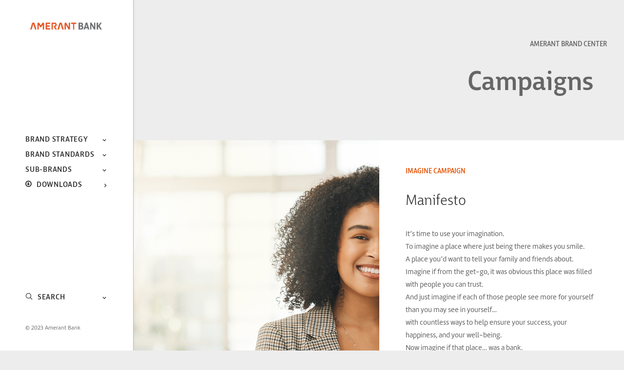

--- FILE ---
content_type: text/html; charset=UTF-8
request_url: https://www.amerantbank.com/brandcenter/campaigns/
body_size: 15450
content:
<!DOCTYPE html>
<html class="no-touch" lang="en-US" xmlns="http://www.w3.org/1999/xhtml">
<head>
<meta http-equiv="Content-Type" content="text/html; charset=UTF-8">
<meta name="viewport" content="width=device-width, initial-scale=1">
<link rel="profile" href="http://gmpg.org/xfn/11">
<link rel="pingback" href="https://www.amerantbank.com/brandcenter/xmlrpc.php">
<meta name='robots' content='index, follow, max-image-preview:large, max-snippet:-1, max-video-preview:-1' />

	<!-- This site is optimized with the Yoast SEO plugin v19.1 - https://yoast.com/wordpress/plugins/seo/ -->
	<title>Campaigns - Amerant Bank Brand Center</title>
	<link rel="canonical" href="https://www.amerantbank.com/brandcenter/campaigns/" />
	<meta property="og:locale" content="en_US" />
	<meta property="og:type" content="article" />
	<meta property="og:title" content="Campaigns - Amerant Bank Brand Center" />
	<meta property="og:url" content="https://www.amerantbank.com/brandcenter/campaigns/" />
	<meta property="og:site_name" content="Amerant Bank Brand Center" />
	<meta property="article:modified_time" content="2023-08-14T16:14:21+00:00" />
	<meta name="twitter:card" content="summary_large_image" />
	<meta name="twitter:label1" content="Est. reading time" />
	<meta name="twitter:data1" content="5 minutes" />
	<script type="application/ld+json" class="yoast-schema-graph">{"@context":"https://schema.org","@graph":[{"@type":"WebSite","@id":"https://www.amerantbank.com/brandcenter/#website","url":"https://www.amerantbank.com/brandcenter/","name":"Amerant Bank Brand Center","description":"","potentialAction":[{"@type":"SearchAction","target":{"@type":"EntryPoint","urlTemplate":"https://www.amerantbank.com/brandcenter/?s={search_term_string}"},"query-input":"required name=search_term_string"}],"inLanguage":"en-US"},{"@type":"WebPage","@id":"https://www.amerantbank.com/brandcenter/campaigns/#webpage","url":"https://www.amerantbank.com/brandcenter/campaigns/","name":"Campaigns - Amerant Bank Brand Center","isPartOf":{"@id":"https://www.amerantbank.com/brandcenter/#website"},"datePublished":"2022-04-24T18:07:38+00:00","dateModified":"2023-08-14T16:14:21+00:00","breadcrumb":{"@id":"https://www.amerantbank.com/brandcenter/campaigns/#breadcrumb"},"inLanguage":"en-US","potentialAction":[{"@type":"ReadAction","target":["https://www.amerantbank.com/brandcenter/campaigns/"]}]},{"@type":"BreadcrumbList","@id":"https://www.amerantbank.com/brandcenter/campaigns/#breadcrumb","itemListElement":[{"@type":"ListItem","position":1,"name":"Home","item":"https://www.amerantbank.com/brandcenter/"},{"@type":"ListItem","position":2,"name":"Campaigns"}]}]}</script>
	<!-- / Yoast SEO plugin. -->


<link rel='dns-prefetch' href='//fonts.googleapis.com' />
<link rel="alternate" type="application/rss+xml" title="Amerant Bank Brand Center &raquo; Feed" href="https://www.amerantbank.com/brandcenter/feed/" />
<link rel="alternate" type="application/rss+xml" title="Amerant Bank Brand Center &raquo; Comments Feed" href="https://www.amerantbank.com/brandcenter/comments/feed/" />
<link rel="alternate" title="oEmbed (JSON)" type="application/json+oembed" href="https://www.amerantbank.com/brandcenter/wp-json/oembed/1.0/embed?url=https%3A%2F%2Fwww.amerantbank.com%2Fbrandcenter%2Fcampaigns%2F" />
<link rel="alternate" title="oEmbed (XML)" type="text/xml+oembed" href="https://www.amerantbank.com/brandcenter/wp-json/oembed/1.0/embed?url=https%3A%2F%2Fwww.amerantbank.com%2Fbrandcenter%2Fcampaigns%2F&#038;format=xml" />
<style id='wp-img-auto-sizes-contain-inline-css' type='text/css'>
img:is([sizes=auto i],[sizes^="auto," i]){contain-intrinsic-size:3000px 1500px}
/*# sourceURL=wp-img-auto-sizes-contain-inline-css */
</style>
<style id='wp-emoji-styles-inline-css' type='text/css'>

	img.wp-smiley, img.emoji {
		display: inline !important;
		border: none !important;
		box-shadow: none !important;
		height: 1em !important;
		width: 1em !important;
		margin: 0 0.07em !important;
		vertical-align: -0.1em !important;
		background: none !important;
		padding: 0 !important;
	}
/*# sourceURL=wp-emoji-styles-inline-css */
</style>
<style id='wp-block-library-inline-css' type='text/css'>
:root{--wp-block-synced-color:#7a00df;--wp-block-synced-color--rgb:122,0,223;--wp-bound-block-color:var(--wp-block-synced-color);--wp-editor-canvas-background:#ddd;--wp-admin-theme-color:#007cba;--wp-admin-theme-color--rgb:0,124,186;--wp-admin-theme-color-darker-10:#006ba1;--wp-admin-theme-color-darker-10--rgb:0,107,160.5;--wp-admin-theme-color-darker-20:#005a87;--wp-admin-theme-color-darker-20--rgb:0,90,135;--wp-admin-border-width-focus:2px}@media (min-resolution:192dpi){:root{--wp-admin-border-width-focus:1.5px}}.wp-element-button{cursor:pointer}:root .has-very-light-gray-background-color{background-color:#eee}:root .has-very-dark-gray-background-color{background-color:#313131}:root .has-very-light-gray-color{color:#eee}:root .has-very-dark-gray-color{color:#313131}:root .has-vivid-green-cyan-to-vivid-cyan-blue-gradient-background{background:linear-gradient(135deg,#00d084,#0693e3)}:root .has-purple-crush-gradient-background{background:linear-gradient(135deg,#34e2e4,#4721fb 50%,#ab1dfe)}:root .has-hazy-dawn-gradient-background{background:linear-gradient(135deg,#faaca8,#dad0ec)}:root .has-subdued-olive-gradient-background{background:linear-gradient(135deg,#fafae1,#67a671)}:root .has-atomic-cream-gradient-background{background:linear-gradient(135deg,#fdd79a,#004a59)}:root .has-nightshade-gradient-background{background:linear-gradient(135deg,#330968,#31cdcf)}:root .has-midnight-gradient-background{background:linear-gradient(135deg,#020381,#2874fc)}:root{--wp--preset--font-size--normal:16px;--wp--preset--font-size--huge:42px}.has-regular-font-size{font-size:1em}.has-larger-font-size{font-size:2.625em}.has-normal-font-size{font-size:var(--wp--preset--font-size--normal)}.has-huge-font-size{font-size:var(--wp--preset--font-size--huge)}.has-text-align-center{text-align:center}.has-text-align-left{text-align:left}.has-text-align-right{text-align:right}.has-fit-text{white-space:nowrap!important}#end-resizable-editor-section{display:none}.aligncenter{clear:both}.items-justified-left{justify-content:flex-start}.items-justified-center{justify-content:center}.items-justified-right{justify-content:flex-end}.items-justified-space-between{justify-content:space-between}.screen-reader-text{border:0;clip-path:inset(50%);height:1px;margin:-1px;overflow:hidden;padding:0;position:absolute;width:1px;word-wrap:normal!important}.screen-reader-text:focus{background-color:#ddd;clip-path:none;color:#444;display:block;font-size:1em;height:auto;left:5px;line-height:normal;padding:15px 23px 14px;text-decoration:none;top:5px;width:auto;z-index:100000}html :where(.has-border-color){border-style:solid}html :where([style*=border-top-color]){border-top-style:solid}html :where([style*=border-right-color]){border-right-style:solid}html :where([style*=border-bottom-color]){border-bottom-style:solid}html :where([style*=border-left-color]){border-left-style:solid}html :where([style*=border-width]){border-style:solid}html :where([style*=border-top-width]){border-top-style:solid}html :where([style*=border-right-width]){border-right-style:solid}html :where([style*=border-bottom-width]){border-bottom-style:solid}html :where([style*=border-left-width]){border-left-style:solid}html :where(img[class*=wp-image-]){height:auto;max-width:100%}:where(figure){margin:0 0 1em}html :where(.is-position-sticky){--wp-admin--admin-bar--position-offset:var(--wp-admin--admin-bar--height,0px)}@media screen and (max-width:600px){html :where(.is-position-sticky){--wp-admin--admin-bar--position-offset:0px}}

/*# sourceURL=wp-block-library-inline-css */
</style><style id='global-styles-inline-css' type='text/css'>
:root{--wp--preset--aspect-ratio--square: 1;--wp--preset--aspect-ratio--4-3: 4/3;--wp--preset--aspect-ratio--3-4: 3/4;--wp--preset--aspect-ratio--3-2: 3/2;--wp--preset--aspect-ratio--2-3: 2/3;--wp--preset--aspect-ratio--16-9: 16/9;--wp--preset--aspect-ratio--9-16: 9/16;--wp--preset--color--black: #000000;--wp--preset--color--cyan-bluish-gray: #abb8c3;--wp--preset--color--white: #ffffff;--wp--preset--color--pale-pink: #f78da7;--wp--preset--color--vivid-red: #cf2e2e;--wp--preset--color--luminous-vivid-orange: #ff6900;--wp--preset--color--luminous-vivid-amber: #fcb900;--wp--preset--color--light-green-cyan: #7bdcb5;--wp--preset--color--vivid-green-cyan: #00d084;--wp--preset--color--pale-cyan-blue: #8ed1fc;--wp--preset--color--vivid-cyan-blue: #0693e3;--wp--preset--color--vivid-purple: #9b51e0;--wp--preset--gradient--vivid-cyan-blue-to-vivid-purple: linear-gradient(135deg,rgb(6,147,227) 0%,rgb(155,81,224) 100%);--wp--preset--gradient--light-green-cyan-to-vivid-green-cyan: linear-gradient(135deg,rgb(122,220,180) 0%,rgb(0,208,130) 100%);--wp--preset--gradient--luminous-vivid-amber-to-luminous-vivid-orange: linear-gradient(135deg,rgb(252,185,0) 0%,rgb(255,105,0) 100%);--wp--preset--gradient--luminous-vivid-orange-to-vivid-red: linear-gradient(135deg,rgb(255,105,0) 0%,rgb(207,46,46) 100%);--wp--preset--gradient--very-light-gray-to-cyan-bluish-gray: linear-gradient(135deg,rgb(238,238,238) 0%,rgb(169,184,195) 100%);--wp--preset--gradient--cool-to-warm-spectrum: linear-gradient(135deg,rgb(74,234,220) 0%,rgb(151,120,209) 20%,rgb(207,42,186) 40%,rgb(238,44,130) 60%,rgb(251,105,98) 80%,rgb(254,248,76) 100%);--wp--preset--gradient--blush-light-purple: linear-gradient(135deg,rgb(255,206,236) 0%,rgb(152,150,240) 100%);--wp--preset--gradient--blush-bordeaux: linear-gradient(135deg,rgb(254,205,165) 0%,rgb(254,45,45) 50%,rgb(107,0,62) 100%);--wp--preset--gradient--luminous-dusk: linear-gradient(135deg,rgb(255,203,112) 0%,rgb(199,81,192) 50%,rgb(65,88,208) 100%);--wp--preset--gradient--pale-ocean: linear-gradient(135deg,rgb(255,245,203) 0%,rgb(182,227,212) 50%,rgb(51,167,181) 100%);--wp--preset--gradient--electric-grass: linear-gradient(135deg,rgb(202,248,128) 0%,rgb(113,206,126) 100%);--wp--preset--gradient--midnight: linear-gradient(135deg,rgb(2,3,129) 0%,rgb(40,116,252) 100%);--wp--preset--font-size--small: 13px;--wp--preset--font-size--medium: 20px;--wp--preset--font-size--large: 36px;--wp--preset--font-size--x-large: 42px;--wp--preset--spacing--20: 0.44rem;--wp--preset--spacing--30: 0.67rem;--wp--preset--spacing--40: 1rem;--wp--preset--spacing--50: 1.5rem;--wp--preset--spacing--60: 2.25rem;--wp--preset--spacing--70: 3.38rem;--wp--preset--spacing--80: 5.06rem;--wp--preset--shadow--natural: 6px 6px 9px rgba(0, 0, 0, 0.2);--wp--preset--shadow--deep: 12px 12px 50px rgba(0, 0, 0, 0.4);--wp--preset--shadow--sharp: 6px 6px 0px rgba(0, 0, 0, 0.2);--wp--preset--shadow--outlined: 6px 6px 0px -3px rgb(255, 255, 255), 6px 6px rgb(0, 0, 0);--wp--preset--shadow--crisp: 6px 6px 0px rgb(0, 0, 0);}:where(.is-layout-flex){gap: 0.5em;}:where(.is-layout-grid){gap: 0.5em;}body .is-layout-flex{display: flex;}.is-layout-flex{flex-wrap: wrap;align-items: center;}.is-layout-flex > :is(*, div){margin: 0;}body .is-layout-grid{display: grid;}.is-layout-grid > :is(*, div){margin: 0;}:where(.wp-block-columns.is-layout-flex){gap: 2em;}:where(.wp-block-columns.is-layout-grid){gap: 2em;}:where(.wp-block-post-template.is-layout-flex){gap: 1.25em;}:where(.wp-block-post-template.is-layout-grid){gap: 1.25em;}.has-black-color{color: var(--wp--preset--color--black) !important;}.has-cyan-bluish-gray-color{color: var(--wp--preset--color--cyan-bluish-gray) !important;}.has-white-color{color: var(--wp--preset--color--white) !important;}.has-pale-pink-color{color: var(--wp--preset--color--pale-pink) !important;}.has-vivid-red-color{color: var(--wp--preset--color--vivid-red) !important;}.has-luminous-vivid-orange-color{color: var(--wp--preset--color--luminous-vivid-orange) !important;}.has-luminous-vivid-amber-color{color: var(--wp--preset--color--luminous-vivid-amber) !important;}.has-light-green-cyan-color{color: var(--wp--preset--color--light-green-cyan) !important;}.has-vivid-green-cyan-color{color: var(--wp--preset--color--vivid-green-cyan) !important;}.has-pale-cyan-blue-color{color: var(--wp--preset--color--pale-cyan-blue) !important;}.has-vivid-cyan-blue-color{color: var(--wp--preset--color--vivid-cyan-blue) !important;}.has-vivid-purple-color{color: var(--wp--preset--color--vivid-purple) !important;}.has-black-background-color{background-color: var(--wp--preset--color--black) !important;}.has-cyan-bluish-gray-background-color{background-color: var(--wp--preset--color--cyan-bluish-gray) !important;}.has-white-background-color{background-color: var(--wp--preset--color--white) !important;}.has-pale-pink-background-color{background-color: var(--wp--preset--color--pale-pink) !important;}.has-vivid-red-background-color{background-color: var(--wp--preset--color--vivid-red) !important;}.has-luminous-vivid-orange-background-color{background-color: var(--wp--preset--color--luminous-vivid-orange) !important;}.has-luminous-vivid-amber-background-color{background-color: var(--wp--preset--color--luminous-vivid-amber) !important;}.has-light-green-cyan-background-color{background-color: var(--wp--preset--color--light-green-cyan) !important;}.has-vivid-green-cyan-background-color{background-color: var(--wp--preset--color--vivid-green-cyan) !important;}.has-pale-cyan-blue-background-color{background-color: var(--wp--preset--color--pale-cyan-blue) !important;}.has-vivid-cyan-blue-background-color{background-color: var(--wp--preset--color--vivid-cyan-blue) !important;}.has-vivid-purple-background-color{background-color: var(--wp--preset--color--vivid-purple) !important;}.has-black-border-color{border-color: var(--wp--preset--color--black) !important;}.has-cyan-bluish-gray-border-color{border-color: var(--wp--preset--color--cyan-bluish-gray) !important;}.has-white-border-color{border-color: var(--wp--preset--color--white) !important;}.has-pale-pink-border-color{border-color: var(--wp--preset--color--pale-pink) !important;}.has-vivid-red-border-color{border-color: var(--wp--preset--color--vivid-red) !important;}.has-luminous-vivid-orange-border-color{border-color: var(--wp--preset--color--luminous-vivid-orange) !important;}.has-luminous-vivid-amber-border-color{border-color: var(--wp--preset--color--luminous-vivid-amber) !important;}.has-light-green-cyan-border-color{border-color: var(--wp--preset--color--light-green-cyan) !important;}.has-vivid-green-cyan-border-color{border-color: var(--wp--preset--color--vivid-green-cyan) !important;}.has-pale-cyan-blue-border-color{border-color: var(--wp--preset--color--pale-cyan-blue) !important;}.has-vivid-cyan-blue-border-color{border-color: var(--wp--preset--color--vivid-cyan-blue) !important;}.has-vivid-purple-border-color{border-color: var(--wp--preset--color--vivid-purple) !important;}.has-vivid-cyan-blue-to-vivid-purple-gradient-background{background: var(--wp--preset--gradient--vivid-cyan-blue-to-vivid-purple) !important;}.has-light-green-cyan-to-vivid-green-cyan-gradient-background{background: var(--wp--preset--gradient--light-green-cyan-to-vivid-green-cyan) !important;}.has-luminous-vivid-amber-to-luminous-vivid-orange-gradient-background{background: var(--wp--preset--gradient--luminous-vivid-amber-to-luminous-vivid-orange) !important;}.has-luminous-vivid-orange-to-vivid-red-gradient-background{background: var(--wp--preset--gradient--luminous-vivid-orange-to-vivid-red) !important;}.has-very-light-gray-to-cyan-bluish-gray-gradient-background{background: var(--wp--preset--gradient--very-light-gray-to-cyan-bluish-gray) !important;}.has-cool-to-warm-spectrum-gradient-background{background: var(--wp--preset--gradient--cool-to-warm-spectrum) !important;}.has-blush-light-purple-gradient-background{background: var(--wp--preset--gradient--blush-light-purple) !important;}.has-blush-bordeaux-gradient-background{background: var(--wp--preset--gradient--blush-bordeaux) !important;}.has-luminous-dusk-gradient-background{background: var(--wp--preset--gradient--luminous-dusk) !important;}.has-pale-ocean-gradient-background{background: var(--wp--preset--gradient--pale-ocean) !important;}.has-electric-grass-gradient-background{background: var(--wp--preset--gradient--electric-grass) !important;}.has-midnight-gradient-background{background: var(--wp--preset--gradient--midnight) !important;}.has-small-font-size{font-size: var(--wp--preset--font-size--small) !important;}.has-medium-font-size{font-size: var(--wp--preset--font-size--medium) !important;}.has-large-font-size{font-size: var(--wp--preset--font-size--large) !important;}.has-x-large-font-size{font-size: var(--wp--preset--font-size--x-large) !important;}
/*# sourceURL=global-styles-inline-css */
</style>

<style id='classic-theme-styles-inline-css' type='text/css'>
/*! This file is auto-generated */
.wp-block-button__link{color:#fff;background-color:#32373c;border-radius:9999px;box-shadow:none;text-decoration:none;padding:calc(.667em + 2px) calc(1.333em + 2px);font-size:1.125em}.wp-block-file__button{background:#32373c;color:#fff;text-decoration:none}
/*# sourceURL=/wp-includes/css/classic-themes.min.css */
</style>
<link rel='stylesheet' id='uncodefont-google-css' href='//fonts.googleapis.com/css?family=Titillium+Web%3A200%2C200italic%2C300%2C300italic%2Cregular%2Citalic%2C600%2C600italic%2C700%2C700italic%2C900%7CLato%3A100%2C100italic%2C300%2C300italic%2Cregular%2Citalic%2C700%2C700italic%2C900%2C900italic&#038;subset=latin%2Clatin-ext&#038;ver=2.5.0.5' type='text/css' media='all' />
<link rel='stylesheet' id='uncode-style-css' href='https://www.amerantbank.com/brandcenter/wp-content/themes/amerantbrandcenter/library/css/style.css?ver=1611571923' type='text/css' media='all' />
<style id='uncode-style-inline-css' type='text/css'>

@media (min-width: 960px) { .limit-width { max-width: 1440px; margin: auto;}}
@media (min-width: 960px) { .main-header, .vmenu-container { width: 276px !important; }}
.menu-primary ul.menu-smart > li > a, .menu-primary ul.menu-smart li.dropdown > a, .menu-primary ul.menu-smart li.mega-menu > a, .vmenu-container ul.menu-smart > li > a, .vmenu-container ul.menu-smart li.dropdown > a { text-transform: uppercase; }
#changer-back-color { transition: background-color 1000ms cubic-bezier(0.25, 1, 0.5, 1) !important; } #changer-back-color > div { transition: opacity 1000ms cubic-bezier(0.25, 1, 0.5, 1) !important; } body.bg-changer-init.disable-hover .main-wrapper .style-light,  body.bg-changer-init.disable-hover .main-wrapper .style-light h1,  body.bg-changer-init.disable-hover .main-wrapper .style-light h2, body.bg-changer-init.disable-hover .main-wrapper .style-light h3, body.bg-changer-init.disable-hover .main-wrapper .style-light h4, body.bg-changer-init.disable-hover .main-wrapper .style-light h5, body.bg-changer-init.disable-hover .main-wrapper .style-light h6, body.bg-changer-init.disable-hover .main-wrapper .style-light a, body.bg-changer-init.disable-hover .main-wrapper .style-dark, body.bg-changer-init.disable-hover .main-wrapper .style-dark h1, body.bg-changer-init.disable-hover .main-wrapper .style-dark h2, body.bg-changer-init.disable-hover .main-wrapper .style-dark h3, body.bg-changer-init.disable-hover .main-wrapper .style-dark h4, body.bg-changer-init.disable-hover .main-wrapper .style-dark h5, body.bg-changer-init.disable-hover .main-wrapper .style-dark h6, body.bg-changer-init.disable-hover .main-wrapper .style-dark a { transition: color 1000ms cubic-bezier(0.25, 1, 0.5, 1) !important; } body.bg-changer-init.disable-hover .main-wrapper .heading-text-highlight-inner { transition-property: right, background; transition-duration: 1000ms }
/*# sourceURL=uncode-style-inline-css */
</style>
<link rel='stylesheet' id='uncode-icons-css' href='https://www.amerantbank.com/brandcenter/wp-content/themes/amerantbrandcenter/library/css/uncode-icons.css?ver=1611571923' type='text/css' media='all' />
<link rel='stylesheet' id='uncode-custom-style-css' href='https://www.amerantbank.com/brandcenter/wp-content/themes/amerantbrandcenter/library/css/style-custom.css?ver=1611571923' type='text/css' media='all' />
<script type="text/javascript" id="uncode-init-js-extra">
/* <![CDATA[ */
var SiteParameters = {"days":"days","hours":"hours","minutes":"minutes","seconds":"seconds","constant_scroll":"on","scroll_speed":"2","parallax_factor":"0.25","loading":"Loading\u2026","slide_name":"slide","slide_footer":"footer","ajax_url":"https://www.amerantbank.com/brandcenter/wp-admin/admin-ajax.php","nonce_adaptive_images":"c132ffde91","nonce_srcset_async":"327074d4e3","enable_debug":"","block_mobile_videos":"","is_frontend_editor":"","mobile_parallax_allowed":"","wireframes_plugin_active":"","sticky_elements":"off","lazyload_type":"","resize_quality":"90","register_metadata":"","bg_changer_time":"1000","update_wc_fragments":"1","optimize_shortpixel_image":"","custom_cursor_selector":"[href], .trigger-overlay, .owl-next, .owl-prev, .owl-dot, input[type=\"submit\"], button[type=\"submit\"], a[class^=\"ilightbox\"], .ilightbox-thumbnail, .ilightbox-prev, .ilightbox-next, .overlay-close, .unmodal-close, .qty-inset \u003E span, .share-button li, .uncode-post-titles .tmb.tmb-click-area, .btn-link, .tmb-click-row .t-inside","mobile_parallax_animation":""};
//# sourceURL=uncode-init-js-extra
/* ]]> */
</script>
<script type="text/javascript" src="https://www.amerantbank.com/brandcenter/wp-content/themes/amerantbrandcenter/library/js/init.js?ver=1611571923" id="uncode-init-js"></script>
<script type="text/javascript" src="https://www.amerantbank.com/brandcenter/wp-includes/js/jquery/jquery.min.js?ver=3.7.1" id="jquery-core-js"></script>
<script type="text/javascript" src="https://www.amerantbank.com/brandcenter/wp-includes/js/jquery/jquery-migrate.min.js?ver=3.4.1" id="jquery-migrate-js"></script>
<link rel="https://api.w.org/" href="https://www.amerantbank.com/brandcenter/wp-json/" /><link rel="alternate" title="JSON" type="application/json" href="https://www.amerantbank.com/brandcenter/wp-json/wp/v2/pages/103752" /><link rel="EditURI" type="application/rsd+xml" title="RSD" href="https://www.amerantbank.com/brandcenter/xmlrpc.php?rsd" />
<meta name="generator" content="WordPress 6.9" />
<link rel='shortlink' href='https://www.amerantbank.com/brandcenter/?p=103752' />
<script type='text/javascript' src='//use.typekit.com/znh5pva.js'></script>
<script type='text/javascript'>try{Typekit.load();}catch(e){}</script>
<link rel="icon" href="https://amerant-brandcenter-dev-wp-media.s3.amazonaws.com/wp-content/uploads/2022/03/cropped-Amerant_Logo_PNG_A_White-32x32.png" sizes="32x32" />
<link rel="icon" href="https://amerant-brandcenter-dev-wp-media.s3.amazonaws.com/wp-content/uploads/2022/03/cropped-Amerant_Logo_PNG_A_White-192x192.png" sizes="192x192" />
<link rel="apple-touch-icon" href="https://amerant-brandcenter-dev-wp-media.s3.amazonaws.com/wp-content/uploads/2022/03/cropped-Amerant_Logo_PNG_A_White-180x180.png" />
<meta name="msapplication-TileImage" content="https://amerant-brandcenter-dev-wp-media.s3.amazonaws.com/wp-content/uploads/2022/03/cropped-Amerant_Logo_PNG_A_White-270x270.png" />
<noscript><style> .wpb_animate_when_almost_visible { opacity: 1; }</style></noscript></head>
<body class="wp-singular page-template-default page page-id-103752 wp-custom-logo wp-theme-amerantbrandcenter  style-color-lxmt-bg vmenu vmenu-middle vmenu-left vmenu-position-left header-full-width main-center-align menu-mobile-transparent menu-accordion-active mobile-parallax-not-allowed ilb-no-bounce unreg uncode-btn-round qw-body-scroll-disabled wpb-js-composer js-comp-ver-6.9.0 vc_responsive" data-border="0">
		<div class="body-borders" data-border="0"><div class="top-border body-border-shadow"></div><div class="right-border body-border-shadow"></div><div class="bottom-border body-border-shadow"></div><div class="left-border body-border-shadow"></div><div class="top-border style-light-bg"></div><div class="right-border style-light-bg"></div><div class="bottom-border style-light-bg"></div><div class="left-border style-light-bg"></div></div>	<div class="box-wrapper">
		<div class="box-container">
		<script type="text/javascript" id="initBox">UNCODE.initBox();</script>
		<div class="main-header">
													<div id="masthead" class="masthead-vertical menu-sticky">
														<div class="vmenu-container menu-container  menu-primary menu-light submenu-light style-light-original style-color-xsdn-bg vmenu-borders menu-shadows">
															<div class="row row-parent"><div class="row-inner restrict row-brand">
																	<div id="logo-container-mobile" class="col-lg-12 logo-container">
																		<div class="style-light">
																			<a href="https://www.amerantbank.com/brandcenter" class="navbar-brand"><div class="logo-customizer"><img fetchpriority="high" decoding="async" src="https://amerant-brandcenter-dev-wp-media.s3.amazonaws.com/wp-content/uploads/2024/12/cropped-AMTB_Amerant-Bank-Logo-Lockup_Dark-Gray_Horizontal.png" alt="Amerant Bank Brand Center" width="3593" height="743" /></div></a>
																		</div>
																		<div class="mmb-container"><div class="mobile-additional-icons"></div><div class="mobile-menu-button mobile-menu-button-light lines-button"><span class="lines"><span></span></span></div></div>
																	</div>
																</div><div class="row-inner expand">
																	<div class="main-menu-container">
																		<div class="vmenu-row-wrapper">
																			<div class="vmenu-wrap-cell">
																				<div class="row-inner expand">
																					<div class="menu-sidebar navbar-main">
																						<div class="menu-sidebar-inner">
																							<div class="menu-accordion"><ul id="menu-brand-center" class="menu-primary-inner menu-smart sm sm-vertical"><li id="menu-item-103946" class="menu-item menu-item-type-post_type menu-item-object-page menu-item-home menu-item-has-children menu-item-103946 dropdown menu-item-link"><a title="Brand strategy" href="https://www.amerantbank.com/brandcenter/" data-toggle="dropdown" class="dropdown-toggle" data-type="title">Brand strategy<i class="fa fa-angle-down fa-dropdown"></i></a>
<ul role="menu" class="drop-menu">
	<li id="menu-item-104213" class="menu-item menu-item-type-custom menu-item-object-custom menu-item-home menu-item-104213"><a title="Introduction" href="https://www.amerantbank.com/brandcenter/#introduction">Introduction<i class="fa fa-angle-right fa-dropdown"></i></a></li>
	<li id="menu-item-103220" class="menu-item menu-item-type-custom menu-item-object-custom menu-item-home menu-item-103220"><a title="Our Mission &amp; Vision" href="https://www.amerantbank.com/brandcenter/#mission">Our Mission &#038; Vision<i class="fa fa-angle-right fa-dropdown"></i></a></li>
	<li id="menu-item-104214" class="menu-item menu-item-type-custom menu-item-object-custom menu-item-home menu-item-104214"><a title="Our Precepts" href="https://www.amerantbank.com/brandcenter/#our-precepts">Our Precepts<i class="fa fa-angle-right fa-dropdown"></i></a></li>
</ul>
</li>
<li id="menu-item-103907" class="menu-item menu-item-type-post_type menu-item-object-page menu-item-has-children menu-item-103907 dropdown menu-item-link"><a title="Brand Standards" href="https://www.amerantbank.com/brandcenter/the-amerant-brand/" data-toggle="dropdown" class="dropdown-toggle" data-type="title">Brand Standards<i class="fa fa-angle-down fa-dropdown"></i></a>
<ul role="menu" class="drop-menu">
	<li id="menu-item-103221" class="menu-item menu-item-type-custom menu-item-object-custom menu-item-103221"><a title="Brand Identity" href="https://www.amerantbank.com/brandcenter/the-amerant-brand/#brand-identity">Brand Identity<i class="fa fa-angle-right fa-dropdown"></i></a></li>
	<li id="menu-item-103934" class="menu-item menu-item-type-custom menu-item-object-custom menu-item-103934"><a title="Brand Versions" href="https://www.amerantbank.com/brandcenter/the-amerant-brand/#brand-versions">Brand Versions<i class="fa fa-angle-right fa-dropdown"></i></a></li>
	<li id="menu-item-103937" class="menu-item menu-item-type-custom menu-item-object-custom menu-item-103937"><a title="URL Treatment" href="https://www.amerantbank.com/brandcenter/the-amerant-brand/#url-treatment">URL Treatment<i class="fa fa-angle-right fa-dropdown"></i></a></li>
	<li id="menu-item-103938" class="menu-item menu-item-type-custom menu-item-object-custom menu-item-103938"><a title="Don&#039;ts" href="https://www.amerantbank.com/brandcenter/the-amerant-brand/#donts">Don&#8217;ts<i class="fa fa-angle-right fa-dropdown"></i></a></li>
	<li id="menu-item-103223" class="menu-item menu-item-type-custom menu-item-object-custom menu-item-103223"><a title="Color Palette" href="https://www.amerantbank.com/brandcenter/the-amerant-brand/#color-palette">Color Palette<i class="fa fa-angle-right fa-dropdown"></i></a></li>
	<li id="menu-item-103222" class="menu-item menu-item-type-custom menu-item-object-custom menu-item-103222"><a title="Typography" href="https://www.amerantbank.com/brandcenter/the-amerant-brand/#typography">Typography<i class="fa fa-angle-right fa-dropdown"></i></a></li>
	<li id="menu-item-103224" class="menu-item menu-item-type-custom menu-item-object-custom menu-item-103224"><a title="Photography" href="https://www.amerantbank.com/brandcenter/the-amerant-brand/#photography">Photography<i class="fa fa-angle-right fa-dropdown"></i></a></li>
	<li id="menu-item-103932" class="menu-item menu-item-type-custom menu-item-object-custom menu-item-103932"><a title="Amplifier" href="https://www.amerantbank.com/brandcenter/the-amerant-brand/#amplifier">Amplifier<i class="fa fa-angle-right fa-dropdown"></i></a></li>
	<li id="menu-item-103933" class="menu-item menu-item-type-custom menu-item-object-custom menu-item-103933"><a title="Iconography" href="https://www.amerantbank.com/brandcenter/the-amerant-brand/#iconography">Iconography<i class="fa fa-angle-right fa-dropdown"></i></a></li>
</ul>
</li>
<li id="menu-item-103925" class="menu-item menu-item-type-post_type menu-item-object-page menu-item-has-children menu-item-103925 dropdown menu-item-link"><a title="Sub-Brands" href="https://www.amerantbank.com/brandcenter/sub-brands/" data-toggle="dropdown" class="dropdown-toggle" data-type="title">Sub-Brands<i class="fa fa-angle-down fa-dropdown"></i></a>
<ul role="menu" class="drop-menu">
	<li id="menu-item-104251" class="menu-item menu-item-type-custom menu-item-object-custom menu-item-has-children menu-item-104251 dropdown"><a title="Private Client" href="https://www.amerantbank.com/brandcenter/sub-brands/#private-client" data-type="title">Private Client<i class="fa fa-angle-down fa-dropdown"></i></a>
	<ul role="menu" class="drop-menu">
		<li id="menu-item-103939" class="menu-item menu-item-type-custom menu-item-object-custom menu-item-103939"><a title="Logo Lockup" href="https://www.amerantbank.com/brandcenter/sub-brands/#private-logo-lockup">Logo Lockup<i class="fa fa-angle-right fa-dropdown"></i></a></li>
		<li id="menu-item-104109" class="menu-item menu-item-type-custom menu-item-object-custom menu-item-104109"><a title="Brand Versions" href="https://www.amerantbank.com/brandcenter/sub-brands/#private-brand-versions">Brand Versions<i class="fa fa-angle-right fa-dropdown"></i></a></li>
		<li id="menu-item-103940" class="menu-item menu-item-type-custom menu-item-object-custom menu-item-103940"><a title="Monogram" href="https://www.amerantbank.com/brandcenter/sub-brands/#private-monogram">Monogram<i class="fa fa-angle-right fa-dropdown"></i></a></li>
		<li id="menu-item-103941" class="menu-item menu-item-type-custom menu-item-object-custom menu-item-103941"><a title="Color palette" href="https://www.amerantbank.com/brandcenter/sub-brands/#private-color-palette">Color palette<i class="fa fa-angle-right fa-dropdown"></i></a></li>
		<li id="menu-item-103942" class="menu-item menu-item-type-custom menu-item-object-custom menu-item-103942"><a title="Typography" href="https://www.amerantbank.com/brandcenter/sub-brands/#private-typography">Typography<i class="fa fa-angle-right fa-dropdown"></i></a></li>
		<li id="menu-item-103944" class="menu-item menu-item-type-custom menu-item-object-custom menu-item-103944"><a title="Illustrations" href="https://www.amerantbank.com/brandcenter/sub-brands/#private-illustrations">Illustrations<i class="fa fa-angle-right fa-dropdown"></i></a></li>
		<li id="menu-item-103943" class="menu-item menu-item-type-custom menu-item-object-custom menu-item-103943"><a title="Infographics" href="https://www.amerantbank.com/brandcenter/sub-brands/#private-infographics">Infographics<i class="fa fa-angle-right fa-dropdown"></i></a></li>
	</ul>
</li>
</ul>
</li>
<li id="menu-item-104627" class="menu-item menu-item-type-custom menu-item-object-custom menu-item-104627 menu-item-link"><a title="BrandFolder" href="https://brandfolder.com/amerantbank/the-amerant-brand"><i class="menu-icon fa fa-arrow-circle-o-down"></i>Downloads<i class="fa fa-angle-right fa-dropdown"></i></a></li>
</ul></div></div>
															 						</div>
															 					</div><div class="row-inner restrict">
														 						<div class="menu-sidebar">
														 							<div class="menu-sidebar-inner">
																						<div class="menu-accordion"><ul class="menu-smart sm sm-vertical"><li class="menu-item-link search-icon style-light dropdown "><a href="#">
													<i class="fa fa-search3"></i><span>Search</span><i class="fa fa-angle-down fa-dropdown"></i>
													</a><ul role="menu" class="drop-menu">
														<li>
															<form class="search ccc" method="get" action="https://www.amerantbank.com/brandcenter/">
																<input type="search" class="search-field no-livesearch" placeholder="Search…" value="" name="s" title="Search…" /></form>
														</li>
													</ul></li></ul></div><div class="mobile-hidden tablet-hidden vmenu-footer style-light"><p>© 2023 Amerant Bank</p></div>
																					</div>
																				</div>
																			</div>
															 				</div>
														 				</div>
														 			</div>
																</div>
															</div>
														</div>
													</div>
												</div>			<script type="text/javascript" id="fixMenuHeight">UNCODE.fixMenuHeight();</script>
			<div class="main-wrapper">
				<div class="main-container">
					<div class="page-wrapper">
						<div class="sections-container">
<script type="text/javascript">UNCODE.initHeader();</script><article id="post-103752" class="page-body style-light-bg post-103752 page type-page status-publish hentry page_category-creative">
						<div class="post-wrapper">
							<div class="post-body"><div class="post-content un-no-sidebar-layout"><div data-parent="true" class="vc_row style-color-lxmt-bg row-container" id="row-unique-0"><div class="row limit-width row-parent" data-height-ratio="40"><div class="wpb_row row-inner"><div class="wpb_column pos-middle pos-center align_center column_parent col-lg-8 single-internal-gutter"><div class="uncol style-dark animate_when_almost_visible bottom-t-top"  data-delay="200" data-speed="1000"><div class="uncoltable"><div class="uncell no-block-padding" ><div class="uncont"><div class="empty-space empty-single" ><span class="empty-space-inner"></span></div>
</div></div></div></div></div><div class="wpb_column pos-middle pos-right align_right column_parent col-lg-4 single-internal-gutter"><div class="uncol style-light"  ><div class="uncoltable"><div class="uncell no-block-padding" ><div class="uncont"><div class="vc_custom_heading_wrap mobile-hidden"><div class="heading-text el-text curtain animate_inner_when_almost_visible el-text-split" data-speed="1000"><h6 class="h6 font-weight-600 text-color-nhtu-color text-uppercase font-obs" data-style="normal" data-weight="600" data-font="bigcity-grotesque-pro,sans-serif"><span class="heading-text-inner"><span class="split-word word1"><span class="split-word-flow"><span class="split-word-inner">Amerant</span></span></span><span class="split-word word2"><span class="split-word-flow"><span class="split-word-inner split-empty-inner"><span class="split-word-empty">&nbsp;</span>Brand</span></span></span><span class="split-word word3"><span class="split-word-flow"><span class="split-word-inner split-empty-inner"><span class="split-word-empty">&nbsp;</span>Center</span></span></span></span></h6></div><div class="clear"></div></div><div class="vc_custom_heading_wrap "><div class="heading-text el-text heading-bigtext curtain animate_inner_when_almost_visible el-text-split" data-delay="100" data-speed="1000" data-interval="100"><h1 class="font-586109 bigtext text-color-nhtu-color font-obs" data-style="normal" data-weight="600" data-font="bigcity-grotesque-pro,sans-serif"><span class="heading-text-inner"><span class="font-size: 100; font-586109"><span class="split-word word1"><span class="split-word-flow"><span class="split-word-inner">Campaigns</span></span></span></span></span></h1></div><div class="clear"></div></div></div></div></div></div></div><script id="script-row-unique-0" data-row="script-row-unique-0" type="text/javascript" class="vc_controls">UNCODE.initRow(document.getElementById("row-unique-0"));</script></div></div></div><div data-parent="true" class="vc_row inverted-device-order style-color-xsdn-bg row-container onepage-section" data-label="#manifesto" data-name="manifesto" id="row-unique-1"><div class="row unequal col-no-gutter no-top-padding no-bottom-padding no-h-padding full-width row-parent"><div class="wpb_row row-inner"><div class="wpb_column pos-top pos-center align_left column_parent col-lg-6 col-md-33 single-internal-gutter"><div class="uncol style-light"  ><div class="uncoltable" style="min-height: 320px;"><div class="uncell single-block-padding" ><div class="column-background background-element">
											<div class="background-wrapper">
												<div class="background-inner" style="background-image: url(https://amerant-brandcenter-dev-wp-media.s3.amazonaws.com/wp-content/uploads/2023/06/Manifesto.jpg);background-repeat: no-repeat;background-position: center center;background-size: cover;" data-o_src="https://www.amerantbank.com/brandcenter/wp-content/uploads/2023/06/Manifesto.jpg"></div>
												
											</div>
										</div><div class="uncont"></div></div></div></div></div><div class="wpb_column pos-bottom pos-center align_left column_parent col-lg-6 col-md-66 single-internal-gutter"><div class="uncol style-dark"  ><div class="uncoltable"><div class="uncell triple-block-padding style-color-xsdn-bg" ><div class="uncont"><div class="vc_custom_heading_wrap "><div class="heading-text el-text" ><h6 class="font-weight-600 text-color-210407-color text-uppercase" ><span>Imagine Campaign</span></h6></div><div class="clear"></div></div><div class="vc_custom_heading_wrap "><div class="heading-text el-text" ><h2 class="font-586109 font-weight-400 text-color-prif-color" ><span>Manifesto</span></h2></div><div class="clear"></div></div><div class="uncode_text_column text-color-nhtu-color" ><p>It’s time to use your imagination.<br />
To imagine a place where just being there makes you smile.<br />
A place you’d want to tell your family and friends about.<br />
Imagine if from the get-go, it was obvious this place was ﬁlled with people you can trust.<br />
And just imagine if each of those people see more for yourself than you may see in yourself…<br />
with countless ways to help ensure your success, your happiness, and your well-being.<br />
Now imagine if that place… was a bank.<br />
Well imagine that!  There is one. We’re Amerant.<br />
And we exist for those seeking a bank focused on purpose as much as performance.<br />
For those wanting a bank committed to both its customers and the communities it serves.<br />
A bank where in a digital driven world, strives to grow personal, emotional, and yes, human connections.<br />
One that sees their customers as more than just people, but people with unlimited potential.<br />
We’re here for those looking for more than a building, more than technology, but people that truly make a difference. We’re here for wherever you are in life. And just as importantly, wherever you want to go.<br />
In short, Amerant is here for you, for life. One beyond what you have imagined.</p>
</div><div class="uncode-single-media  text-left"><div class="single-wrapper" style="max-width: 250px;"><div class="tmb tmb-light  tmb-media-first tmb-media-last tmb-content-overlay tmb-no-bg"><div class="t-inside"><div class="t-entry-visual"><div class="t-entry-visual-tc"><div class="uncode-single-media-wrapper"><img decoding="async" class="wp-image-103887" src="https://amerant-brandcenter-dev-wp-media.s3.amazonaws.com/wp-content/uploads/2022/04/Amerant_Logo-01.png" width="604" height="244" alt="" srcset="https://amerant-brandcenter-dev-wp-media.s3.amazonaws.com/wp-content/uploads/2022/04/Amerant_Logo-01.png 604w, https://amerant-brandcenter-dev-wp-media.s3.amazonaws.com/wp-content/uploads/2022/04/Amerant_Logo-01-300x121.png 300w, https://amerant-brandcenter-dev-wp-media.s3.amazonaws.com/wp-content/uploads/2022/04/Amerant_Logo-01-uai-258x104.png 258w, https://amerant-brandcenter-dev-wp-media.s3.amazonaws.com/wp-content/uploads/2022/04/Amerant_Logo-01-uai-516x208.png 516w" sizes="(max-width: 604px) 100vw, 604px" /></div>
					</div>
				</div></div></div></div></div></div></div></div></div></div><script id="script-row-unique-1" data-row="script-row-unique-1" type="text/javascript" class="vc_controls">UNCODE.initRow(document.getElementById("row-unique-1"));</script></div></div></div><div data-parent="true" class="vc_row row-container onepage-section" data-label="#logo-headline" data-name="logo-headline" id="row-unique-2"><div class="row col-no-gutter no-top-padding no-bottom-padding no-h-padding full-width row-parent"><div class="wpb_row row-inner"><div class="wpb_column pos-top pos-center align_left column_parent col-lg-6 double-internal-gutter"><div class="uncol style-light animate_when_almost_visible alpha-anim"  data-speed="1000"><div class="uncoltable"><div class="uncell quad-block-padding style-color-xsdn-bg" ><div class="uncont"><div class="vc_custom_heading_wrap "><div class="heading-text el-text" ><h2 class="font-586109 font-weight-400 text-color-prif-color" ><span>Logo + Tagline</span></h2></div><div class="clear"></div></div><div class="uncode_text_column text-lead text-color-nhtu-color" ><p>The tagline will accompany the logo when there is a need to add an emotional component to the work. It embodies the hopes and dreams of our customers, and what we strive to help them achieve.</p>
<p>The tagline should never be used in communications where speciﬁc products or services are discussed. This helps us build trust with our customers, both current and future.</p>
</div><div class="uncode-single-media  text-left"><div class="single-wrapper" style="max-width: 250px;"><div class="tmb tmb-light  tmb-media-first tmb-media-last tmb-content-overlay tmb-no-bg"><div class="t-inside"><div class="t-entry-visual"><div class="t-entry-visual-tc"><div class="uncode-single-media-wrapper"><img decoding="async" class="wp-image-103887" src="https://amerant-brandcenter-dev-wp-media.s3.amazonaws.com/wp-content/uploads/2022/04/Amerant_Logo-01.png" width="604" height="244" alt="" srcset="https://amerant-brandcenter-dev-wp-media.s3.amazonaws.com/wp-content/uploads/2022/04/Amerant_Logo-01.png 604w, https://amerant-brandcenter-dev-wp-media.s3.amazonaws.com/wp-content/uploads/2022/04/Amerant_Logo-01-300x121.png 300w, https://amerant-brandcenter-dev-wp-media.s3.amazonaws.com/wp-content/uploads/2022/04/Amerant_Logo-01-uai-258x104.png 258w, https://amerant-brandcenter-dev-wp-media.s3.amazonaws.com/wp-content/uploads/2022/04/Amerant_Logo-01-uai-516x208.png 516w" sizes="(max-width: 604px) 100vw, 604px" /></div>
					</div>
				</div></div></div></div></div></div></div></div></div></div><div class="wpb_column pos-top pos-center align_left column_parent col-lg-6 double-internal-gutter"><div class="uncol style-light animate_when_almost_visible alpha-anim"  data-delay="200"><div class="uncoltable"><div class="uncell quad-block-padding style-color-lxmt-bg" ><div class="uncont"><div class="vc_custom_heading_wrap "><div class="heading-text el-text" ><h2 class="font-586109 font-weight-400 text-color-prif-color" ><span>Headline Treatment</span></h2></div><div class="clear"></div></div><div class="uncode_text_column text-lead text-color-nhtu-color" ><p>“Imagine a bank” in the headline, should have the bold typeface. The rest of the headline sentence should have the “book” weight.</p>
<p>Headline sentences must be punctuated.</p>
</div><div class="uncode-single-media  text-left"><div class="single-wrapper" style="max-width: 100%;"><div class="tmb tmb-light  tmb-media-first tmb-media-last tmb-content-overlay tmb-no-bg"><div class="t-inside"><div class="t-entry-visual"><div class="t-entry-visual-tc"><div class="uncode-single-media-wrapper"><img decoding="async" class="wp-image-104445" src="https://amerant-brandcenter-dev-wp-media.s3.amazonaws.com/wp-content/uploads/2022/11/Imagine-Brand_Line_-23.png" width="974" height="232" alt="" srcset="https://amerant-brandcenter-dev-wp-media.s3.amazonaws.com/wp-content/uploads/2022/11/Imagine-Brand_Line_-23.png 974w, https://amerant-brandcenter-dev-wp-media.s3.amazonaws.com/wp-content/uploads/2022/11/Imagine-Brand_Line_-23-300x71.png 300w, https://amerant-brandcenter-dev-wp-media.s3.amazonaws.com/wp-content/uploads/2022/11/Imagine-Brand_Line_-23-768x183.png 768w, https://amerant-brandcenter-dev-wp-media.s3.amazonaws.com/wp-content/uploads/2022/11/Imagine-Brand_Line_-23-uai-258x61.png 258w, https://amerant-brandcenter-dev-wp-media.s3.amazonaws.com/wp-content/uploads/2022/11/Imagine-Brand_Line_-23-uai-516x123.png 516w, https://amerant-brandcenter-dev-wp-media.s3.amazonaws.com/wp-content/uploads/2022/11/Imagine-Brand_Line_-23-uai-720x171.png 720w" sizes="(max-width: 974px) 100vw, 974px" /></div>
					</div>
				</div></div></div></div></div></div></div></div></div></div><script id="script-row-unique-2" data-row="script-row-unique-2" type="text/javascript" class="vc_controls">UNCODE.initRow(document.getElementById("row-unique-2"));</script></div></div></div><div data-parent="true" class="vc_row inverted-device-order row-container onepage-section desktop-hidden tablet-hidden mobile-hidden has-dividers" data-label="#graphic-system" data-name="graphic-system" id="row-unique-3"><div class="uncode-divider-wrap uncode-divider-wrap-top z_index_0" style="height: 150px; opacity: 0.06" data-height="150" data-unit="px"><svg version="1.1" class="uncode-row-divider uncode-row-divider-gradient" x="0px" y="0px" width="240px" height="24px" viewBox="0 0 240 24" enable-background="new 0 0 240 24" xml:space="preserve" preserveAspectRatio="none">
		<linearGradient id="svg-gradient-135222" gradientUnits="userSpaceOnUse" x1="119.9995" y1="0" x2="119.9995" y2="24.0005">
			<stop  offset="0" style="stop-color:#666666;stop-opacity:0"/>
			<stop  offset="1" style="stop-color:#666666"/>
		</linearGradient>
		<path fill="url(#svg-gradient-135222)" d="M240,24V0H0v24H240z"/>
		</svg></div><div class="row col-double-gutter exa-top-padding exa-bottom-padding single-h-padding limit-width row-parent"><div class="wpb_row auto-height-device row-inner"><div class="wpb_column pos-top pos-center align_center column_parent col-lg-12 double-internal-gutter"><div class="uncol style-light"  ><div class="uncoltable"><div class="uncell no-block-padding" ><div class="uncont"><div class="vc_row row-internal row-container"><div class="row col-double-gutter row-child"><div class="wpb_row row-inner"><div class="wpb_column pos-top pos-center align_center column_child col-lg-12 half-internal-gutter"><div class="uncol style-light font-136269" ><div class="uncoltable"><div class="uncell no-block-padding" ><div class="uncont" style="max-width:600px;"><div class="vc_custom_heading_wrap "><div class="heading-text el-text" ><h2 class="font-586109 font-weight-400 text-color-prif-color" ><span>Graphic System</span></h2></div><div class="clear"></div></div><div class="uncode_text_column text-lead" ><p>Standard design system for all the campaign communications. The tagline on the headline should always be bolded.</p>
</div></div></div></div></div></div></div></div></div><div class="vc_row row-internal row-container"><div class="row row-child"><div class="wpb_row row-inner"><div class="wpb_column pos-top pos-center align_left column_child col-lg-12 single-internal-gutter"><div class="uncol style-light" ><div class="uncoltable"><div class="uncell no-block-padding" ><div class="uncont"><div id="gallery-graphics" class="isotope-system">
					<div class="isotope-wrapper single-gutter">
						<div class="isotope-container isotope-layout style-masonry" data-type="masonry" data-layout="masonry" data-lg="1000" data-md="600" data-sm="480">
<div class="tmb tmb-iso-w4 tmb-iso-h4 tmb-light tmb-overlay-text-anim tmb-overlay-anim tmb-overlay-middle tmb-overlay-text-left tmb-image-anim tmb-bordered tmb-id-104456  tmb-media-first tmb-media-last tmb-content-overlay tmb-no-bg tmb-lightbox" ><div class="t-inside" ><div class="t-entry-visual"><div class="t-entry-visual-tc"><div class="t-entry-visual-cont"><div class="dummy" style="padding-top: 143.7%;"></div><a tabindex="-1" href="https://amerant-brandcenter-dev-wp-media.s3.amazonaws.com/wp-content/uploads/2022/11/AMRT5720722_2022_Key_Biscayne_Bus_Shelter_Imagine_R6-1_Page_5-2-scaled.jpg" class="pushed" data-active="1" data-lbox="ilightbox_gallery-graphics" data-options="width:1781,height:2560,thumbnail: 'https://amerant-brandcenter-dev-wp-media.s3.amazonaws.com/wp-content/uploads/2022/11/AMRT5720722_2022_Key_Biscayne_Bus_Shelter_Imagine_R6-1_Page_5-2-209x300.jpg'" data-lb-index="0"><div class="t-entry-visual-overlay"><div class="t-entry-visual-overlay-in style-dark-bg" style="opacity: 0.5;"></div></div><img decoding="async" class="wp-image-104456" src="https://amerant-brandcenter-dev-wp-media.s3.amazonaws.com/wp-content/uploads/2022/11/AMRT5720722_2022_Key_Biscayne_Bus_Shelter_Imagine_R6-1_Page_5-2-scaled.jpg" width="1781" height="2560" alt="" srcset="https://amerant-brandcenter-dev-wp-media.s3.amazonaws.com/wp-content/uploads/2022/11/AMRT5720722_2022_Key_Biscayne_Bus_Shelter_Imagine_R6-1_Page_5-2-scaled.jpg 1781w, https://amerant-brandcenter-dev-wp-media.s3.amazonaws.com/wp-content/uploads/2022/11/AMRT5720722_2022_Key_Biscayne_Bus_Shelter_Imagine_R6-1_Page_5-2-209x300.jpg 209w, https://amerant-brandcenter-dev-wp-media.s3.amazonaws.com/wp-content/uploads/2022/11/AMRT5720722_2022_Key_Biscayne_Bus_Shelter_Imagine_R6-1_Page_5-2-712x1024.jpg 712w, https://amerant-brandcenter-dev-wp-media.s3.amazonaws.com/wp-content/uploads/2022/11/AMRT5720722_2022_Key_Biscayne_Bus_Shelter_Imagine_R6-1_Page_5-2-768x1104.jpg 768w, https://amerant-brandcenter-dev-wp-media.s3.amazonaws.com/wp-content/uploads/2022/11/AMRT5720722_2022_Key_Biscayne_Bus_Shelter_Imagine_R6-1_Page_5-2-1069x1536.jpg 1069w, https://amerant-brandcenter-dev-wp-media.s3.amazonaws.com/wp-content/uploads/2022/11/AMRT5720722_2022_Key_Biscayne_Bus_Shelter_Imagine_R6-1_Page_5-2-1425x2048.jpg 1425w, https://amerant-brandcenter-dev-wp-media.s3.amazonaws.com/wp-content/uploads/2022/11/AMRT5720722_2022_Key_Biscayne_Bus_Shelter_Imagine_R6-1_Page_5-2-scaled-uai-1032x1483.jpg 1032w, https://amerant-brandcenter-dev-wp-media.s3.amazonaws.com/wp-content/uploads/2022/11/AMRT5720722_2022_Key_Biscayne_Bus_Shelter_Imagine_R6-1_Page_5-2-scaled-uai-720x1035.jpg 720w, https://amerant-brandcenter-dev-wp-media.s3.amazonaws.com/wp-content/uploads/2022/11/AMRT5720722_2022_Key_Biscayne_Bus_Shelter_Imagine_R6-1_Page_5-2-scaled-uai-258x371.jpg 258w, https://amerant-brandcenter-dev-wp-media.s3.amazonaws.com/wp-content/uploads/2022/11/AMRT5720722_2022_Key_Biscayne_Bus_Shelter_Imagine_R6-1_Page_5-2-scaled-uai-516x742.jpg 516w" sizes="(max-width: 1781px) 100vw, 1781px" /></a></div>
					</div>
				</div></div></div><div class="tmb tmb-iso-w4 tmb-iso-h4 tmb-light tmb-overlay-text-anim tmb-overlay-anim tmb-overlay-middle tmb-overlay-text-left tmb-image-anim tmb-bordered tmb-id-104460  tmb-media-first tmb-media-last tmb-content-overlay tmb-no-bg tmb-lightbox" ><div class="t-inside" ><div class="t-entry-visual"><div class="t-entry-visual-tc"><div class="t-entry-visual-cont"><div class="dummy" style="padding-top: 143.7%;"></div><a tabindex="-1" href="https://amerant-brandcenter-dev-wp-media.s3.amazonaws.com/wp-content/uploads/2022/11/AMRT5720722_2022_Key_Biscayne_Bus_Shelter_Imagine_R6-1_Page_4-2-scaled.jpg" class="pushed" data-active="1" data-lbox="ilightbox_gallery-graphics" data-options="width:1781,height:2560,thumbnail: 'https://amerant-brandcenter-dev-wp-media.s3.amazonaws.com/wp-content/uploads/2022/11/AMRT5720722_2022_Key_Biscayne_Bus_Shelter_Imagine_R6-1_Page_4-2-209x300.jpg'" data-lb-index="1"><div class="t-entry-visual-overlay"><div class="t-entry-visual-overlay-in style-dark-bg" style="opacity: 0.5;"></div></div><img decoding="async" class="wp-image-104460" src="https://amerant-brandcenter-dev-wp-media.s3.amazonaws.com/wp-content/uploads/2022/11/AMRT5720722_2022_Key_Biscayne_Bus_Shelter_Imagine_R6-1_Page_4-2-scaled.jpg" width="1781" height="2560" alt="" srcset="https://amerant-brandcenter-dev-wp-media.s3.amazonaws.com/wp-content/uploads/2022/11/AMRT5720722_2022_Key_Biscayne_Bus_Shelter_Imagine_R6-1_Page_4-2-scaled.jpg 1781w, https://amerant-brandcenter-dev-wp-media.s3.amazonaws.com/wp-content/uploads/2022/11/AMRT5720722_2022_Key_Biscayne_Bus_Shelter_Imagine_R6-1_Page_4-2-209x300.jpg 209w, https://amerant-brandcenter-dev-wp-media.s3.amazonaws.com/wp-content/uploads/2022/11/AMRT5720722_2022_Key_Biscayne_Bus_Shelter_Imagine_R6-1_Page_4-2-712x1024.jpg 712w, https://amerant-brandcenter-dev-wp-media.s3.amazonaws.com/wp-content/uploads/2022/11/AMRT5720722_2022_Key_Biscayne_Bus_Shelter_Imagine_R6-1_Page_4-2-768x1104.jpg 768w, https://amerant-brandcenter-dev-wp-media.s3.amazonaws.com/wp-content/uploads/2022/11/AMRT5720722_2022_Key_Biscayne_Bus_Shelter_Imagine_R6-1_Page_4-2-1068x1536.jpg 1068w, https://amerant-brandcenter-dev-wp-media.s3.amazonaws.com/wp-content/uploads/2022/11/AMRT5720722_2022_Key_Biscayne_Bus_Shelter_Imagine_R6-1_Page_4-2-1425x2048.jpg 1425w, https://amerant-brandcenter-dev-wp-media.s3.amazonaws.com/wp-content/uploads/2022/11/AMRT5720722_2022_Key_Biscayne_Bus_Shelter_Imagine_R6-1_Page_4-2-scaled-uai-1032x1483.jpg 1032w, https://amerant-brandcenter-dev-wp-media.s3.amazonaws.com/wp-content/uploads/2022/11/AMRT5720722_2022_Key_Biscayne_Bus_Shelter_Imagine_R6-1_Page_4-2-scaled-uai-720x1035.jpg 720w, https://amerant-brandcenter-dev-wp-media.s3.amazonaws.com/wp-content/uploads/2022/11/AMRT5720722_2022_Key_Biscayne_Bus_Shelter_Imagine_R6-1_Page_4-2-scaled-uai-258x371.jpg 258w, https://amerant-brandcenter-dev-wp-media.s3.amazonaws.com/wp-content/uploads/2022/11/AMRT5720722_2022_Key_Biscayne_Bus_Shelter_Imagine_R6-1_Page_4-2-scaled-uai-1440x2070.jpg 1440w, https://amerant-brandcenter-dev-wp-media.s3.amazonaws.com/wp-content/uploads/2022/11/AMRT5720722_2022_Key_Biscayne_Bus_Shelter_Imagine_R6-1_Page_4-2-scaled-uai-516x742.jpg 516w" sizes="(max-width: 1781px) 100vw, 1781px" /></a></div>
					</div>
				</div></div></div><div class="tmb tmb-iso-w4 tmb-iso-h4 tmb-light tmb-overlay-text-anim tmb-overlay-anim tmb-overlay-middle tmb-overlay-text-left tmb-image-anim tmb-bordered tmb-id-104459  tmb-media-first tmb-media-last tmb-content-overlay tmb-no-bg tmb-lightbox" ><div class="t-inside" ><div class="t-entry-visual"><div class="t-entry-visual-tc"><div class="t-entry-visual-cont"><div class="dummy" style="padding-top: 143.7%;"></div><a tabindex="-1" href="https://amerant-brandcenter-dev-wp-media.s3.amazonaws.com/wp-content/uploads/2022/11/AMRT5720722_2022_Key_Biscayne_Bus_Shelter_Imagine_R6-1_Page_3-2-scaled.jpg" class="pushed" data-active="1" data-lbox="ilightbox_gallery-graphics" data-options="width:1781,height:2560,thumbnail: 'https://amerant-brandcenter-dev-wp-media.s3.amazonaws.com/wp-content/uploads/2022/11/AMRT5720722_2022_Key_Biscayne_Bus_Shelter_Imagine_R6-1_Page_3-2-209x300.jpg'" data-lb-index="2"><div class="t-entry-visual-overlay"><div class="t-entry-visual-overlay-in style-dark-bg" style="opacity: 0.5;"></div></div><img decoding="async" class="wp-image-104459" src="https://amerant-brandcenter-dev-wp-media.s3.amazonaws.com/wp-content/uploads/2022/11/AMRT5720722_2022_Key_Biscayne_Bus_Shelter_Imagine_R6-1_Page_3-2-scaled.jpg" width="1781" height="2560" alt="" srcset="https://amerant-brandcenter-dev-wp-media.s3.amazonaws.com/wp-content/uploads/2022/11/AMRT5720722_2022_Key_Biscayne_Bus_Shelter_Imagine_R6-1_Page_3-2-scaled.jpg 1781w, https://amerant-brandcenter-dev-wp-media.s3.amazonaws.com/wp-content/uploads/2022/11/AMRT5720722_2022_Key_Biscayne_Bus_Shelter_Imagine_R6-1_Page_3-2-209x300.jpg 209w, https://amerant-brandcenter-dev-wp-media.s3.amazonaws.com/wp-content/uploads/2022/11/AMRT5720722_2022_Key_Biscayne_Bus_Shelter_Imagine_R6-1_Page_3-2-713x1024.jpg 713w, https://amerant-brandcenter-dev-wp-media.s3.amazonaws.com/wp-content/uploads/2022/11/AMRT5720722_2022_Key_Biscayne_Bus_Shelter_Imagine_R6-1_Page_3-2-768x1104.jpg 768w, https://amerant-brandcenter-dev-wp-media.s3.amazonaws.com/wp-content/uploads/2022/11/AMRT5720722_2022_Key_Biscayne_Bus_Shelter_Imagine_R6-1_Page_3-2-1069x1536.jpg 1069w, https://amerant-brandcenter-dev-wp-media.s3.amazonaws.com/wp-content/uploads/2022/11/AMRT5720722_2022_Key_Biscayne_Bus_Shelter_Imagine_R6-1_Page_3-2-1425x2048.jpg 1425w, https://amerant-brandcenter-dev-wp-media.s3.amazonaws.com/wp-content/uploads/2022/11/AMRT5720722_2022_Key_Biscayne_Bus_Shelter_Imagine_R6-1_Page_3-2-scaled-uai-1032x1483.jpg 1032w, https://amerant-brandcenter-dev-wp-media.s3.amazonaws.com/wp-content/uploads/2022/11/AMRT5720722_2022_Key_Biscayne_Bus_Shelter_Imagine_R6-1_Page_3-2-scaled-uai-720x1035.jpg 720w, https://amerant-brandcenter-dev-wp-media.s3.amazonaws.com/wp-content/uploads/2022/11/AMRT5720722_2022_Key_Biscayne_Bus_Shelter_Imagine_R6-1_Page_3-2-scaled-uai-258x371.jpg 258w, https://amerant-brandcenter-dev-wp-media.s3.amazonaws.com/wp-content/uploads/2022/11/AMRT5720722_2022_Key_Biscayne_Bus_Shelter_Imagine_R6-1_Page_3-2-scaled-uai-1440x2070.jpg 1440w, https://amerant-brandcenter-dev-wp-media.s3.amazonaws.com/wp-content/uploads/2022/11/AMRT5720722_2022_Key_Biscayne_Bus_Shelter_Imagine_R6-1_Page_3-2-scaled-uai-516x742.jpg 516w" sizes="(max-width: 1781px) 100vw, 1781px" /></a></div>
					</div>
				</div></div></div><div class="tmb tmb-iso-w4 tmb-iso-h4 tmb-light tmb-overlay-text-anim tmb-overlay-anim tmb-overlay-middle tmb-overlay-text-left tmb-image-anim tmb-bordered tmb-id-104458  tmb-media-first tmb-media-last tmb-content-overlay tmb-no-bg tmb-lightbox" ><div class="t-inside" ><div class="t-entry-visual"><div class="t-entry-visual-tc"><div class="t-entry-visual-cont"><div class="dummy" style="padding-top: 143.7%;"></div><a tabindex="-1" href="https://amerant-brandcenter-dev-wp-media.s3.amazonaws.com/wp-content/uploads/2022/11/AMRT5720722_2022_Key_Biscayne_Bus_Shelter_Imagine_R6-1_Page_2-2-scaled.jpg" class="pushed" data-active="1" data-lbox="ilightbox_gallery-graphics" data-options="width:1781,height:2560,thumbnail: 'https://amerant-brandcenter-dev-wp-media.s3.amazonaws.com/wp-content/uploads/2022/11/AMRT5720722_2022_Key_Biscayne_Bus_Shelter_Imagine_R6-1_Page_2-2-209x300.jpg'" data-lb-index="3"><div class="t-entry-visual-overlay"><div class="t-entry-visual-overlay-in style-dark-bg" style="opacity: 0.5;"></div></div><img decoding="async" class="wp-image-104458" src="https://amerant-brandcenter-dev-wp-media.s3.amazonaws.com/wp-content/uploads/2022/11/AMRT5720722_2022_Key_Biscayne_Bus_Shelter_Imagine_R6-1_Page_2-2-scaled.jpg" width="1781" height="2560" alt="" srcset="https://amerant-brandcenter-dev-wp-media.s3.amazonaws.com/wp-content/uploads/2022/11/AMRT5720722_2022_Key_Biscayne_Bus_Shelter_Imagine_R6-1_Page_2-2-scaled.jpg 1781w, https://amerant-brandcenter-dev-wp-media.s3.amazonaws.com/wp-content/uploads/2022/11/AMRT5720722_2022_Key_Biscayne_Bus_Shelter_Imagine_R6-1_Page_2-2-209x300.jpg 209w, https://amerant-brandcenter-dev-wp-media.s3.amazonaws.com/wp-content/uploads/2022/11/AMRT5720722_2022_Key_Biscayne_Bus_Shelter_Imagine_R6-1_Page_2-2-712x1024.jpg 712w, https://amerant-brandcenter-dev-wp-media.s3.amazonaws.com/wp-content/uploads/2022/11/AMRT5720722_2022_Key_Biscayne_Bus_Shelter_Imagine_R6-1_Page_2-2-768x1104.jpg 768w, https://amerant-brandcenter-dev-wp-media.s3.amazonaws.com/wp-content/uploads/2022/11/AMRT5720722_2022_Key_Biscayne_Bus_Shelter_Imagine_R6-1_Page_2-2-1069x1536.jpg 1069w, https://amerant-brandcenter-dev-wp-media.s3.amazonaws.com/wp-content/uploads/2022/11/AMRT5720722_2022_Key_Biscayne_Bus_Shelter_Imagine_R6-1_Page_2-2-1425x2048.jpg 1425w, https://amerant-brandcenter-dev-wp-media.s3.amazonaws.com/wp-content/uploads/2022/11/AMRT5720722_2022_Key_Biscayne_Bus_Shelter_Imagine_R6-1_Page_2-2-scaled-uai-1032x1483.jpg 1032w, https://amerant-brandcenter-dev-wp-media.s3.amazonaws.com/wp-content/uploads/2022/11/AMRT5720722_2022_Key_Biscayne_Bus_Shelter_Imagine_R6-1_Page_2-2-scaled-uai-720x1035.jpg 720w, https://amerant-brandcenter-dev-wp-media.s3.amazonaws.com/wp-content/uploads/2022/11/AMRT5720722_2022_Key_Biscayne_Bus_Shelter_Imagine_R6-1_Page_2-2-scaled-uai-258x371.jpg 258w, https://amerant-brandcenter-dev-wp-media.s3.amazonaws.com/wp-content/uploads/2022/11/AMRT5720722_2022_Key_Biscayne_Bus_Shelter_Imagine_R6-1_Page_2-2-scaled-uai-1440x2070.jpg 1440w, https://amerant-brandcenter-dev-wp-media.s3.amazonaws.com/wp-content/uploads/2022/11/AMRT5720722_2022_Key_Biscayne_Bus_Shelter_Imagine_R6-1_Page_2-2-scaled-uai-516x742.jpg 516w" sizes="(max-width: 1781px) 100vw, 1781px" /></a></div>
					</div>
				</div></div></div><div class="tmb tmb-iso-w4 tmb-iso-h4 tmb-light tmb-overlay-text-anim tmb-overlay-anim tmb-overlay-middle tmb-overlay-text-left tmb-image-anim tmb-bordered tmb-id-104457  tmb-media-first tmb-media-last tmb-content-overlay tmb-no-bg tmb-lightbox" ><div class="t-inside" ><div class="t-entry-visual"><div class="t-entry-visual-tc"><div class="t-entry-visual-cont"><div class="dummy" style="padding-top: 143.7%;"></div><a tabindex="-1" href="https://amerant-brandcenter-dev-wp-media.s3.amazonaws.com/wp-content/uploads/2022/11/AMRT5720722_2022_Key_Biscayne_Bus_Shelter_Imagine_R6-1_Page_1-2-scaled.jpg" class="pushed" data-active="1" data-lbox="ilightbox_gallery-graphics" data-options="width:1781,height:2560,thumbnail: 'https://amerant-brandcenter-dev-wp-media.s3.amazonaws.com/wp-content/uploads/2022/11/AMRT5720722_2022_Key_Biscayne_Bus_Shelter_Imagine_R6-1_Page_1-2-209x300.jpg'" data-lb-index="4"><div class="t-entry-visual-overlay"><div class="t-entry-visual-overlay-in style-dark-bg" style="opacity: 0.5;"></div></div><img decoding="async" class="wp-image-104457" src="https://amerant-brandcenter-dev-wp-media.s3.amazonaws.com/wp-content/uploads/2022/11/AMRT5720722_2022_Key_Biscayne_Bus_Shelter_Imagine_R6-1_Page_1-2-scaled.jpg" width="1781" height="2560" alt="" srcset="https://amerant-brandcenter-dev-wp-media.s3.amazonaws.com/wp-content/uploads/2022/11/AMRT5720722_2022_Key_Biscayne_Bus_Shelter_Imagine_R6-1_Page_1-2-scaled.jpg 1781w, https://amerant-brandcenter-dev-wp-media.s3.amazonaws.com/wp-content/uploads/2022/11/AMRT5720722_2022_Key_Biscayne_Bus_Shelter_Imagine_R6-1_Page_1-2-209x300.jpg 209w, https://amerant-brandcenter-dev-wp-media.s3.amazonaws.com/wp-content/uploads/2022/11/AMRT5720722_2022_Key_Biscayne_Bus_Shelter_Imagine_R6-1_Page_1-2-712x1024.jpg 712w, https://amerant-brandcenter-dev-wp-media.s3.amazonaws.com/wp-content/uploads/2022/11/AMRT5720722_2022_Key_Biscayne_Bus_Shelter_Imagine_R6-1_Page_1-2-768x1104.jpg 768w, https://amerant-brandcenter-dev-wp-media.s3.amazonaws.com/wp-content/uploads/2022/11/AMRT5720722_2022_Key_Biscayne_Bus_Shelter_Imagine_R6-1_Page_1-2-1069x1536.jpg 1069w, https://amerant-brandcenter-dev-wp-media.s3.amazonaws.com/wp-content/uploads/2022/11/AMRT5720722_2022_Key_Biscayne_Bus_Shelter_Imagine_R6-1_Page_1-2-1425x2048.jpg 1425w, https://amerant-brandcenter-dev-wp-media.s3.amazonaws.com/wp-content/uploads/2022/11/AMRT5720722_2022_Key_Biscayne_Bus_Shelter_Imagine_R6-1_Page_1-2-scaled-uai-1032x1483.jpg 1032w, https://amerant-brandcenter-dev-wp-media.s3.amazonaws.com/wp-content/uploads/2022/11/AMRT5720722_2022_Key_Biscayne_Bus_Shelter_Imagine_R6-1_Page_1-2-scaled-uai-720x1035.jpg 720w, https://amerant-brandcenter-dev-wp-media.s3.amazonaws.com/wp-content/uploads/2022/11/AMRT5720722_2022_Key_Biscayne_Bus_Shelter_Imagine_R6-1_Page_1-2-scaled-uai-258x371.jpg 258w, https://amerant-brandcenter-dev-wp-media.s3.amazonaws.com/wp-content/uploads/2022/11/AMRT5720722_2022_Key_Biscayne_Bus_Shelter_Imagine_R6-1_Page_1-2-scaled-uai-1440x2070.jpg 1440w, https://amerant-brandcenter-dev-wp-media.s3.amazonaws.com/wp-content/uploads/2022/11/AMRT5720722_2022_Key_Biscayne_Bus_Shelter_Imagine_R6-1_Page_1-2-scaled-uai-516x742.jpg 516w" sizes="(max-width: 1781px) 100vw, 1781px" /></a></div>
					</div>
				</div></div></div>						</div>
					</div>

	
</div>
</div></div></div></div></div></div></div></div></div></div></div></div></div><script id="script-row-unique-3" data-row="script-row-unique-3" type="text/javascript" class="vc_controls">UNCODE.initRow(document.getElementById("row-unique-3"));</script></div></div></div><div data-parent="true" class="vc_row row-container onepage-section" data-label="#ads" data-name="ads" id="row-unique-4"><div class="row col-double-gutter double-top-padding double-bottom-padding single-h-padding limit-width row-parent" data-height-ratio="full"><div class="wpb_row row-inner"><div class="wpb_column pos-middle pos-center align_left column_parent col-lg-12 double-internal-gutter"><div class="uncol style-dark"  ><div class="uncoltable"><div class="uncell no-block-padding" ><div class="uncont"><div class="vc_custom_heading_wrap "><div class="heading-text el-text" ><h2 class="font-586109 font-weight-400 text-color-nhtu-color" ><span>Advertising Examples - Q3 2023</span></h2></div><div class="clear"></div></div><div class="vc_row row-internal row-container"><div class="row unequal col-one-gutter row-child"><div class="wpb_row row-inner"><div class="wpb_column pos-top pos-center align_left column_child col-lg-12 single-internal-gutter"><div class="uncol style-light" ><div class="uncoltable"><div class="uncell no-block-padding" ><div class="uncont"><div id="gallery-171385" class="isotope-system">
					<div class="isotope-wrapper single-gutter">
						<div class="isotope-container isotope-layout style-masonry" data-type="masonry" data-layout="masonry" data-lg="1000" data-md="600" data-sm="480">
<div class="tmb tmb-iso-w4 tmb-iso-h4 tmb-light tmb-overlay-text-anim tmb-overlay-anim tmb-overlay-middle tmb-overlay-text-left tmb-image-anim tmb-bordered tmb-id-104614  tmb-media-first tmb-media-last tmb-content-overlay tmb-no-bg tmb-lightbox" ><div class="t-inside" ><div class="t-entry-visual"><div class="t-entry-visual-tc"><div class="t-entry-visual-cont"><div class="dummy" style="padding-top: 129.9%;"></div><a tabindex="-1" href="https://amerant-brandcenter-dev-wp-media.s3.amazonaws.com/wp-content/uploads/2023/08/Magazine-Catalog_RGB_13.jpg" class="pushed" data-active="1" data-lbox="ilightbox_gallery-171385" data-options="width:804,height:1044,thumbnail: 'https://amerant-brandcenter-dev-wp-media.s3.amazonaws.com/wp-content/uploads/2023/08/Magazine-Catalog_RGB_13-231x300.jpg'" data-lb-index="0"><div class="t-entry-visual-overlay"><div class="t-entry-visual-overlay-in style-dark-bg" style="opacity: 0.5;"></div></div><img decoding="async" class="wp-image-104614" src="https://amerant-brandcenter-dev-wp-media.s3.amazonaws.com/wp-content/uploads/2023/08/Magazine-Catalog_RGB_13.jpg" width="804" height="1044" alt="" srcset="https://amerant-brandcenter-dev-wp-media.s3.amazonaws.com/wp-content/uploads/2023/08/Magazine-Catalog_RGB_13.jpg 804w, https://amerant-brandcenter-dev-wp-media.s3.amazonaws.com/wp-content/uploads/2023/08/Magazine-Catalog_RGB_13-231x300.jpg 231w, https://amerant-brandcenter-dev-wp-media.s3.amazonaws.com/wp-content/uploads/2023/08/Magazine-Catalog_RGB_13-789x1024.jpg 789w, https://amerant-brandcenter-dev-wp-media.s3.amazonaws.com/wp-content/uploads/2023/08/Magazine-Catalog_RGB_13-768x997.jpg 768w, https://amerant-brandcenter-dev-wp-media.s3.amazonaws.com/wp-content/uploads/2023/08/Magazine-Catalog_RGB_13-uai-258x335.jpg 258w, https://amerant-brandcenter-dev-wp-media.s3.amazonaws.com/wp-content/uploads/2023/08/Magazine-Catalog_RGB_13-uai-720x935.jpg 720w" sizes="(max-width: 804px) 100vw, 804px" /></a></div>
					</div>
				</div></div></div><div class="tmb tmb-iso-w4 tmb-iso-h4 tmb-light tmb-overlay-text-anim tmb-overlay-anim tmb-overlay-middle tmb-overlay-text-left tmb-image-anim tmb-bordered tmb-id-104610  tmb-media-first tmb-media-last tmb-content-overlay tmb-no-bg tmb-lightbox" ><div class="t-inside" ><div class="t-entry-visual"><div class="t-entry-visual-tc"><div class="t-entry-visual-cont"><div class="dummy" style="padding-top: 129.9%;"></div><a tabindex="-1" href="https://amerant-brandcenter-dev-wp-media.s3.amazonaws.com/wp-content/uploads/2023/08/Magazine-Catalog_RGB_6.jpg" class="pushed" data-active="1" data-lbox="ilightbox_gallery-171385" data-options="width:804,height:1044,thumbnail: 'https://amerant-brandcenter-dev-wp-media.s3.amazonaws.com/wp-content/uploads/2023/08/Magazine-Catalog_RGB_6-231x300.jpg'" data-lb-index="1"><div class="t-entry-visual-overlay"><div class="t-entry-visual-overlay-in style-dark-bg" style="opacity: 0.5;"></div></div><img decoding="async" class="wp-image-104610" src="https://amerant-brandcenter-dev-wp-media.s3.amazonaws.com/wp-content/uploads/2023/08/Magazine-Catalog_RGB_6.jpg" width="804" height="1044" alt="" srcset="https://amerant-brandcenter-dev-wp-media.s3.amazonaws.com/wp-content/uploads/2023/08/Magazine-Catalog_RGB_6.jpg 804w, https://amerant-brandcenter-dev-wp-media.s3.amazonaws.com/wp-content/uploads/2023/08/Magazine-Catalog_RGB_6-231x300.jpg 231w, https://amerant-brandcenter-dev-wp-media.s3.amazonaws.com/wp-content/uploads/2023/08/Magazine-Catalog_RGB_6-789x1024.jpg 789w, https://amerant-brandcenter-dev-wp-media.s3.amazonaws.com/wp-content/uploads/2023/08/Magazine-Catalog_RGB_6-768x997.jpg 768w, https://amerant-brandcenter-dev-wp-media.s3.amazonaws.com/wp-content/uploads/2023/08/Magazine-Catalog_RGB_6-uai-258x335.jpg 258w, https://amerant-brandcenter-dev-wp-media.s3.amazonaws.com/wp-content/uploads/2023/08/Magazine-Catalog_RGB_6-uai-720x935.jpg 720w" sizes="(max-width: 804px) 100vw, 804px" /></a></div>
					</div>
				</div></div></div><div class="tmb tmb-iso-w4 tmb-iso-h4 tmb-light tmb-overlay-text-anim tmb-overlay-anim tmb-overlay-middle tmb-overlay-text-left tmb-image-anim tmb-bordered tmb-id-104613  tmb-media-first tmb-media-last tmb-content-overlay tmb-no-bg tmb-lightbox" ><div class="t-inside" ><div class="t-entry-visual"><div class="t-entry-visual-tc"><div class="t-entry-visual-cont"><div class="dummy" style="padding-top: 129.9%;"></div><a tabindex="-1" href="https://amerant-brandcenter-dev-wp-media.s3.amazonaws.com/wp-content/uploads/2023/08/Magazine-Catalog_RGB_.jpg" class="pushed" data-active="1" data-lbox="ilightbox_gallery-171385" data-options="width:804,height:1044,thumbnail: 'https://amerant-brandcenter-dev-wp-media.s3.amazonaws.com/wp-content/uploads/2023/08/Magazine-Catalog_RGB_-231x300.jpg'" data-lb-index="2"><div class="t-entry-visual-overlay"><div class="t-entry-visual-overlay-in style-dark-bg" style="opacity: 0.5;"></div></div><img decoding="async" class="wp-image-104613" src="https://amerant-brandcenter-dev-wp-media.s3.amazonaws.com/wp-content/uploads/2023/08/Magazine-Catalog_RGB_.jpg" width="804" height="1044" alt="" srcset="https://amerant-brandcenter-dev-wp-media.s3.amazonaws.com/wp-content/uploads/2023/08/Magazine-Catalog_RGB_.jpg 804w, https://amerant-brandcenter-dev-wp-media.s3.amazonaws.com/wp-content/uploads/2023/08/Magazine-Catalog_RGB_-231x300.jpg 231w, https://amerant-brandcenter-dev-wp-media.s3.amazonaws.com/wp-content/uploads/2023/08/Magazine-Catalog_RGB_-789x1024.jpg 789w, https://amerant-brandcenter-dev-wp-media.s3.amazonaws.com/wp-content/uploads/2023/08/Magazine-Catalog_RGB_-768x997.jpg 768w, https://amerant-brandcenter-dev-wp-media.s3.amazonaws.com/wp-content/uploads/2023/08/Magazine-Catalog_RGB_-uai-258x335.jpg 258w, https://amerant-brandcenter-dev-wp-media.s3.amazonaws.com/wp-content/uploads/2023/08/Magazine-Catalog_RGB_-uai-720x935.jpg 720w" sizes="(max-width: 804px) 100vw, 804px" /></a></div>
					</div>
				</div></div></div><div class="tmb tmb-iso-w4 tmb-iso-h4 tmb-light tmb-overlay-text-anim tmb-overlay-anim tmb-overlay-middle tmb-overlay-text-left tmb-image-anim tmb-bordered tmb-id-104605  tmb-media-first tmb-media-last tmb-content-overlay tmb-no-bg tmb-lightbox" ><div class="t-inside" ><div class="t-entry-visual"><div class="t-entry-visual-tc"><div class="t-entry-visual-cont"><div class="dummy" style="padding-top: 129.9%;"></div><a tabindex="-1" href="https://amerant-brandcenter-dev-wp-media.s3.amazonaws.com/wp-content/uploads/2023/08/Magazine-Catalog_RGB_4.jpg" class="pushed" data-active="1" data-lbox="ilightbox_gallery-171385" data-options="width:804,height:1044,thumbnail: 'https://amerant-brandcenter-dev-wp-media.s3.amazonaws.com/wp-content/uploads/2023/08/Magazine-Catalog_RGB_4-231x300.jpg'" data-lb-index="3"><div class="t-entry-visual-overlay"><div class="t-entry-visual-overlay-in style-dark-bg" style="opacity: 0.5;"></div></div><img decoding="async" class="wp-image-104605" src="https://amerant-brandcenter-dev-wp-media.s3.amazonaws.com/wp-content/uploads/2023/08/Magazine-Catalog_RGB_4.jpg" width="804" height="1044" alt="" srcset="https://amerant-brandcenter-dev-wp-media.s3.amazonaws.com/wp-content/uploads/2023/08/Magazine-Catalog_RGB_4.jpg 804w, https://amerant-brandcenter-dev-wp-media.s3.amazonaws.com/wp-content/uploads/2023/08/Magazine-Catalog_RGB_4-231x300.jpg 231w, https://amerant-brandcenter-dev-wp-media.s3.amazonaws.com/wp-content/uploads/2023/08/Magazine-Catalog_RGB_4-789x1024.jpg 789w, https://amerant-brandcenter-dev-wp-media.s3.amazonaws.com/wp-content/uploads/2023/08/Magazine-Catalog_RGB_4-768x997.jpg 768w, https://amerant-brandcenter-dev-wp-media.s3.amazonaws.com/wp-content/uploads/2023/08/Magazine-Catalog_RGB_4-uai-258x335.jpg 258w, https://amerant-brandcenter-dev-wp-media.s3.amazonaws.com/wp-content/uploads/2023/08/Magazine-Catalog_RGB_4-uai-720x935.jpg 720w" sizes="(max-width: 804px) 100vw, 804px" /></a></div>
					</div>
				</div></div></div><div class="tmb tmb-iso-w4 tmb-iso-h4 tmb-light tmb-overlay-text-anim tmb-overlay-anim tmb-overlay-middle tmb-overlay-text-left tmb-image-anim tmb-bordered tmb-id-104611  tmb-media-first tmb-media-last tmb-content-overlay tmb-no-bg tmb-lightbox" ><div class="t-inside" ><div class="t-entry-visual"><div class="t-entry-visual-tc"><div class="t-entry-visual-cont"><div class="dummy" style="padding-top: 129.9%;"></div><a tabindex="-1" href="https://amerant-brandcenter-dev-wp-media.s3.amazonaws.com/wp-content/uploads/2023/08/Magazine-Catalog_RGB_11.jpg" class="pushed" data-active="1" data-lbox="ilightbox_gallery-171385" data-options="width:804,height:1044,thumbnail: 'https://amerant-brandcenter-dev-wp-media.s3.amazonaws.com/wp-content/uploads/2023/08/Magazine-Catalog_RGB_11-231x300.jpg'" data-lb-index="4"><div class="t-entry-visual-overlay"><div class="t-entry-visual-overlay-in style-dark-bg" style="opacity: 0.5;"></div></div><img decoding="async" class="wp-image-104611" src="https://amerant-brandcenter-dev-wp-media.s3.amazonaws.com/wp-content/uploads/2023/08/Magazine-Catalog_RGB_11.jpg" width="804" height="1044" alt="" srcset="https://amerant-brandcenter-dev-wp-media.s3.amazonaws.com/wp-content/uploads/2023/08/Magazine-Catalog_RGB_11.jpg 804w, https://amerant-brandcenter-dev-wp-media.s3.amazonaws.com/wp-content/uploads/2023/08/Magazine-Catalog_RGB_11-231x300.jpg 231w, https://amerant-brandcenter-dev-wp-media.s3.amazonaws.com/wp-content/uploads/2023/08/Magazine-Catalog_RGB_11-789x1024.jpg 789w, https://amerant-brandcenter-dev-wp-media.s3.amazonaws.com/wp-content/uploads/2023/08/Magazine-Catalog_RGB_11-768x997.jpg 768w, https://amerant-brandcenter-dev-wp-media.s3.amazonaws.com/wp-content/uploads/2023/08/Magazine-Catalog_RGB_11-uai-258x335.jpg 258w, https://amerant-brandcenter-dev-wp-media.s3.amazonaws.com/wp-content/uploads/2023/08/Magazine-Catalog_RGB_11-uai-720x935.jpg 720w" sizes="(max-width: 804px) 100vw, 804px" /></a></div>
					</div>
				</div></div></div><div class="tmb tmb-iso-w4 tmb-iso-h4 tmb-light tmb-overlay-text-anim tmb-overlay-anim tmb-overlay-middle tmb-overlay-text-left tmb-image-anim tmb-bordered tmb-id-104612  tmb-media-first tmb-media-last tmb-content-overlay tmb-no-bg tmb-lightbox" ><div class="t-inside" ><div class="t-entry-visual"><div class="t-entry-visual-tc"><div class="t-entry-visual-cont"><div class="dummy" style="padding-top: 129.9%;"></div><a tabindex="-1" href="https://amerant-brandcenter-dev-wp-media.s3.amazonaws.com/wp-content/uploads/2023/08/Magazine-Catalog_RGB_10.jpg" class="pushed" data-active="1" data-lbox="ilightbox_gallery-171385" data-options="width:804,height:1044,thumbnail: 'https://amerant-brandcenter-dev-wp-media.s3.amazonaws.com/wp-content/uploads/2023/08/Magazine-Catalog_RGB_10-231x300.jpg'" data-lb-index="5"><div class="t-entry-visual-overlay"><div class="t-entry-visual-overlay-in style-dark-bg" style="opacity: 0.5;"></div></div><img decoding="async" class="wp-image-104612" src="https://amerant-brandcenter-dev-wp-media.s3.amazonaws.com/wp-content/uploads/2023/08/Magazine-Catalog_RGB_10.jpg" width="804" height="1044" alt="" srcset="https://amerant-brandcenter-dev-wp-media.s3.amazonaws.com/wp-content/uploads/2023/08/Magazine-Catalog_RGB_10.jpg 804w, https://amerant-brandcenter-dev-wp-media.s3.amazonaws.com/wp-content/uploads/2023/08/Magazine-Catalog_RGB_10-231x300.jpg 231w, https://amerant-brandcenter-dev-wp-media.s3.amazonaws.com/wp-content/uploads/2023/08/Magazine-Catalog_RGB_10-789x1024.jpg 789w, https://amerant-brandcenter-dev-wp-media.s3.amazonaws.com/wp-content/uploads/2023/08/Magazine-Catalog_RGB_10-768x997.jpg 768w, https://amerant-brandcenter-dev-wp-media.s3.amazonaws.com/wp-content/uploads/2023/08/Magazine-Catalog_RGB_10-uai-258x335.jpg 258w, https://amerant-brandcenter-dev-wp-media.s3.amazonaws.com/wp-content/uploads/2023/08/Magazine-Catalog_RGB_10-uai-720x935.jpg 720w" sizes="(max-width: 804px) 100vw, 804px" /></a></div>
					</div>
				</div></div></div>						</div>
					</div>

	
</div>
</div></div></div></div></div></div></div></div></div></div></div></div></div><script id="script-row-unique-4" data-row="script-row-unique-4" type="text/javascript" class="vc_controls">UNCODE.initRow(document.getElementById("row-unique-4"));</script></div></div></div><div data-parent="true" class="vc_row style-color-prif-bg row-container" id="row-unique-5"><div class="row col-double-gutter full-width row-parent"><div class="wpb_row auto-height-device row-inner"><div class="wpb_column pos-middle pos-center align_center column_parent col-lg-3 col-md-25 double-internal-gutter"><div class="uncol style-dark animate_when_almost_visible left-t-right"  data-speed="1000"><div class="uncoltable"><div class="uncell no-block-padding" ><div class="uncont"><span class="btn-container" ><a href="https://www.amerantbank.com/brandcenter/amerant-brands/" class="custom-link btn btn-lg border-width-0 btn-default btn-circle btn-icon-left" title="Amerant Brands"><i class="fa fa-long-arrow-left"></i>Amerant Brands</a></span></div></div></div></div></div><div class="wpb_column pos-middle pos-center align_center align_center_mobile column_parent col-lg-6 col-md-50 half-internal-gutter"><div class="uncol style-dark animate_when_almost_visible zoom-out"  data-delay="200" data-speed="1000"><div class="uncoltable"><div class="uncell no-block-padding" ><div class="uncont" style="max-width:696px;"><div class="vc_custom_heading_wrap "><div class="heading-text el-text" ><h6 class="font-weight-600 text-uppercase" ><span>Amerant Brand Center</span></h6></div><div class="clear"></div></div><div class="vc_custom_heading_wrap "><div class="heading-text el-text heading-bigtext" ><h1 class="bigtext font-weight-300" ><span>Don’t see what you’re looking for?</span></h1></div><div class="clear"></div></div><div class="empty-space empty-single" ><span class="empty-space-inner"></span></div>
<div class="vc_row row-internal row-container"><div class="row row-child"><div class="wpb_row row-inner"><div class="wpb_column pos-top pos-center align_center column_child col-lg-12 single-internal-gutter"><div class="uncol style-light" ><div class="uncoltable"><div class="uncell no-block-padding" ><div class="uncont"><div class="vc_wp_search wpb_content_element uncode-live-search" ><div class="widget widget_search"><form action="https://www.amerantbank.com/brandcenter/" method="get">
	<div class="search-container-inner">
		<input type="search" class="search-field form-fluid form-xl" placeholder="Search…" value="" name="s" title="Search for:">
		<i class="fa fa-search3"></i>

			</div>
</form>
</div></div></div></div></div></div></div></div></div></div></div></div></div></div></div><div class="wpb_column pos-middle pos-center align_center column_parent col-lg-3 col-md-25 single-internal-gutter"><div class="uncol style-dark animate_when_almost_visible right-t-left"  data-speed="1000"><div class="uncoltable"><div class="uncell no-block-padding" ><div class="uncont"><span class="btn-container" ><a href="https://www.amerantbank.com/brandcenter/downloads/" class="custom-link btn btn-lg border-width-0 btn-text-skin btn-color-wayh btn-circle btn-icon-right" title="Downloads">Downloads<i class="fa fa-long-arrow-right"></i></a></span></div></div></div></div></div><script id="script-row-unique-5" data-row="script-row-unique-5" type="text/javascript" class="vc_controls">UNCODE.initRow(document.getElementById("row-unique-5"));</script></div></div></div></div></div>
						</div>
					</article>
								</div><!-- sections container -->
							</div><!-- page wrapper -->
												<footer id="colophon" class="site-footer">
							<div class="row-container style-dark-bg footer-last desktop-hidden">
		  					<div class="row row-parent style-dark no-top-padding no-h-padding no-bottom-padding">
									<div class="site-info uncell col-lg-6 pos-middle text-left"><p>© 2023 Amerant Bank</p>
</div><!-- site info -->
								</div>
							</div>						</footer>
																	</div><!-- main container -->
				</div><!-- main wrapper -->
							</div><!-- box container -->
							<script type="text/javascript" id="verticalRightMenu">UNCODE.verticalRightMenu();</script>
					</div><!-- box wrapper -->
		<div class="style-light footer-scroll-top"><a href="#" class="scroll-top"><i class="fa fa-angle-up fa-stack btn-default btn-hover-nobg"></i></a></div>
					<div class="overlay overlay-contentscale style-dark style-dark-bg overlay-search" data-area="search" data-container="box-container">
				<div class="mmb-container"><div class="menu-close-search mobile-menu-button menu-button-offcanvas mobile-menu-button-dark lines-button overlay-close close" data-area="search" data-container="box-container"><span class="lines"></span></div></div>
				<div class="search-container"><form action="https://www.amerantbank.com/brandcenter/" method="get">
	<div class="search-container-inner">
		<input type="search" class="search-field form-fluid no-livesearch" placeholder="Search…" value="" name="s" title="Search for:">
		<i class="fa fa-search3"></i>

			</div>
</form>
</div>
			</div>
		
	<script type="speculationrules">
{"prefetch":[{"source":"document","where":{"and":[{"href_matches":"/brandcenter/*"},{"not":{"href_matches":["/brandcenter/wp-*.php","/brandcenter/wp-admin/*","/brandcenter/wp-content/uploads/*","/brandcenter/wp-content/*","/brandcenter/wp-content/plugins/*","/brandcenter/wp-content/themes/amerantbrandcenter/*","/brandcenter/*\\?(.+)"]}},{"not":{"selector_matches":"a[rel~=\"nofollow\"]"}},{"not":{"selector_matches":".no-prefetch, .no-prefetch a"}}]},"eagerness":"conservative"}]}
</script>
<script type="text/html" id="wpb-modifications"></script><script type="text/javascript" id="mediaelement-core-js-before">
/* <![CDATA[ */
var mejsL10n = {"language":"en","strings":{"mejs.download-file":"Download File","mejs.install-flash":"You are using a browser that does not have Flash player enabled or installed. Please turn on your Flash player plugin or download the latest version from https://get.adobe.com/flashplayer/","mejs.fullscreen":"Fullscreen","mejs.play":"Play","mejs.pause":"Pause","mejs.time-slider":"Time Slider","mejs.time-help-text":"Use Left/Right Arrow keys to advance one second, Up/Down arrows to advance ten seconds.","mejs.live-broadcast":"Live Broadcast","mejs.volume-help-text":"Use Up/Down Arrow keys to increase or decrease volume.","mejs.unmute":"Unmute","mejs.mute":"Mute","mejs.volume-slider":"Volume Slider","mejs.video-player":"Video Player","mejs.audio-player":"Audio Player","mejs.captions-subtitles":"Captions/Subtitles","mejs.captions-chapters":"Chapters","mejs.none":"None","mejs.afrikaans":"Afrikaans","mejs.albanian":"Albanian","mejs.arabic":"Arabic","mejs.belarusian":"Belarusian","mejs.bulgarian":"Bulgarian","mejs.catalan":"Catalan","mejs.chinese":"Chinese","mejs.chinese-simplified":"Chinese (Simplified)","mejs.chinese-traditional":"Chinese (Traditional)","mejs.croatian":"Croatian","mejs.czech":"Czech","mejs.danish":"Danish","mejs.dutch":"Dutch","mejs.english":"English","mejs.estonian":"Estonian","mejs.filipino":"Filipino","mejs.finnish":"Finnish","mejs.french":"French","mejs.galician":"Galician","mejs.german":"German","mejs.greek":"Greek","mejs.haitian-creole":"Haitian Creole","mejs.hebrew":"Hebrew","mejs.hindi":"Hindi","mejs.hungarian":"Hungarian","mejs.icelandic":"Icelandic","mejs.indonesian":"Indonesian","mejs.irish":"Irish","mejs.italian":"Italian","mejs.japanese":"Japanese","mejs.korean":"Korean","mejs.latvian":"Latvian","mejs.lithuanian":"Lithuanian","mejs.macedonian":"Macedonian","mejs.malay":"Malay","mejs.maltese":"Maltese","mejs.norwegian":"Norwegian","mejs.persian":"Persian","mejs.polish":"Polish","mejs.portuguese":"Portuguese","mejs.romanian":"Romanian","mejs.russian":"Russian","mejs.serbian":"Serbian","mejs.slovak":"Slovak","mejs.slovenian":"Slovenian","mejs.spanish":"Spanish","mejs.swahili":"Swahili","mejs.swedish":"Swedish","mejs.tagalog":"Tagalog","mejs.thai":"Thai","mejs.turkish":"Turkish","mejs.ukrainian":"Ukrainian","mejs.vietnamese":"Vietnamese","mejs.welsh":"Welsh","mejs.yiddish":"Yiddish"}};
//# sourceURL=mediaelement-core-js-before
/* ]]> */
</script>
<script type="text/javascript" src="https://www.amerantbank.com/brandcenter/wp-includes/js/mediaelement/mediaelement-and-player.min.js?ver=4.2.17" id="mediaelement-core-js"></script>
<script type="text/javascript" src="https://www.amerantbank.com/brandcenter/wp-includes/js/mediaelement/mediaelement-migrate.min.js?ver=6.9" id="mediaelement-migrate-js"></script>
<script type="text/javascript" id="mediaelement-js-extra">
/* <![CDATA[ */
var _wpmejsSettings = {"pluginPath":"/brandcenter/wp-includes/js/mediaelement/","classPrefix":"mejs-","stretching":"responsive","audioShortcodeLibrary":"mediaelement","videoShortcodeLibrary":"mediaelement"};
//# sourceURL=mediaelement-js-extra
/* ]]> */
</script>
<script type="text/javascript" src="https://www.amerantbank.com/brandcenter/wp-includes/js/mediaelement/wp-mediaelement.min.js?ver=6.9" id="wp-mediaelement-js"></script>
<script type="text/javascript" src="https://www.amerantbank.com/brandcenter/wp-content/themes/amerantbrandcenter/library/js/plugins.js?ver=1611571923" id="uncode-plugins-js"></script>
<script type="text/javascript" src="https://www.amerantbank.com/brandcenter/wp-content/themes/amerantbrandcenter/library/js/app.js?ver=1611571923" id="uncode-app-js"></script>
<script id="wp-emoji-settings" type="application/json">
{"baseUrl":"https://s.w.org/images/core/emoji/17.0.2/72x72/","ext":".png","svgUrl":"https://s.w.org/images/core/emoji/17.0.2/svg/","svgExt":".svg","source":{"concatemoji":"https://www.amerantbank.com/brandcenter/wp-includes/js/wp-emoji-release.min.js?ver=6.9"}}
</script>
<script type="module">
/* <![CDATA[ */
/*! This file is auto-generated */
const a=JSON.parse(document.getElementById("wp-emoji-settings").textContent),o=(window._wpemojiSettings=a,"wpEmojiSettingsSupports"),s=["flag","emoji"];function i(e){try{var t={supportTests:e,timestamp:(new Date).valueOf()};sessionStorage.setItem(o,JSON.stringify(t))}catch(e){}}function c(e,t,n){e.clearRect(0,0,e.canvas.width,e.canvas.height),e.fillText(t,0,0);t=new Uint32Array(e.getImageData(0,0,e.canvas.width,e.canvas.height).data);e.clearRect(0,0,e.canvas.width,e.canvas.height),e.fillText(n,0,0);const a=new Uint32Array(e.getImageData(0,0,e.canvas.width,e.canvas.height).data);return t.every((e,t)=>e===a[t])}function p(e,t){e.clearRect(0,0,e.canvas.width,e.canvas.height),e.fillText(t,0,0);var n=e.getImageData(16,16,1,1);for(let e=0;e<n.data.length;e++)if(0!==n.data[e])return!1;return!0}function u(e,t,n,a){switch(t){case"flag":return n(e,"\ud83c\udff3\ufe0f\u200d\u26a7\ufe0f","\ud83c\udff3\ufe0f\u200b\u26a7\ufe0f")?!1:!n(e,"\ud83c\udde8\ud83c\uddf6","\ud83c\udde8\u200b\ud83c\uddf6")&&!n(e,"\ud83c\udff4\udb40\udc67\udb40\udc62\udb40\udc65\udb40\udc6e\udb40\udc67\udb40\udc7f","\ud83c\udff4\u200b\udb40\udc67\u200b\udb40\udc62\u200b\udb40\udc65\u200b\udb40\udc6e\u200b\udb40\udc67\u200b\udb40\udc7f");case"emoji":return!a(e,"\ud83e\u1fac8")}return!1}function f(e,t,n,a){let r;const o=(r="undefined"!=typeof WorkerGlobalScope&&self instanceof WorkerGlobalScope?new OffscreenCanvas(300,150):document.createElement("canvas")).getContext("2d",{willReadFrequently:!0}),s=(o.textBaseline="top",o.font="600 32px Arial",{});return e.forEach(e=>{s[e]=t(o,e,n,a)}),s}function r(e){var t=document.createElement("script");t.src=e,t.defer=!0,document.head.appendChild(t)}a.supports={everything:!0,everythingExceptFlag:!0},new Promise(t=>{let n=function(){try{var e=JSON.parse(sessionStorage.getItem(o));if("object"==typeof e&&"number"==typeof e.timestamp&&(new Date).valueOf()<e.timestamp+604800&&"object"==typeof e.supportTests)return e.supportTests}catch(e){}return null}();if(!n){if("undefined"!=typeof Worker&&"undefined"!=typeof OffscreenCanvas&&"undefined"!=typeof URL&&URL.createObjectURL&&"undefined"!=typeof Blob)try{var e="postMessage("+f.toString()+"("+[JSON.stringify(s),u.toString(),c.toString(),p.toString()].join(",")+"));",a=new Blob([e],{type:"text/javascript"});const r=new Worker(URL.createObjectURL(a),{name:"wpTestEmojiSupports"});return void(r.onmessage=e=>{i(n=e.data),r.terminate(),t(n)})}catch(e){}i(n=f(s,u,c,p))}t(n)}).then(e=>{for(const n in e)a.supports[n]=e[n],a.supports.everything=a.supports.everything&&a.supports[n],"flag"!==n&&(a.supports.everythingExceptFlag=a.supports.everythingExceptFlag&&a.supports[n]);var t;a.supports.everythingExceptFlag=a.supports.everythingExceptFlag&&!a.supports.flag,a.supports.everything||((t=a.source||{}).concatemoji?r(t.concatemoji):t.wpemoji&&t.twemoji&&(r(t.twemoji),r(t.wpemoji)))});
//# sourceURL=https://www.amerantbank.com/brandcenter/wp-includes/js/wp-emoji-loader.min.js
/* ]]> */
</script>
</body>
</html>
